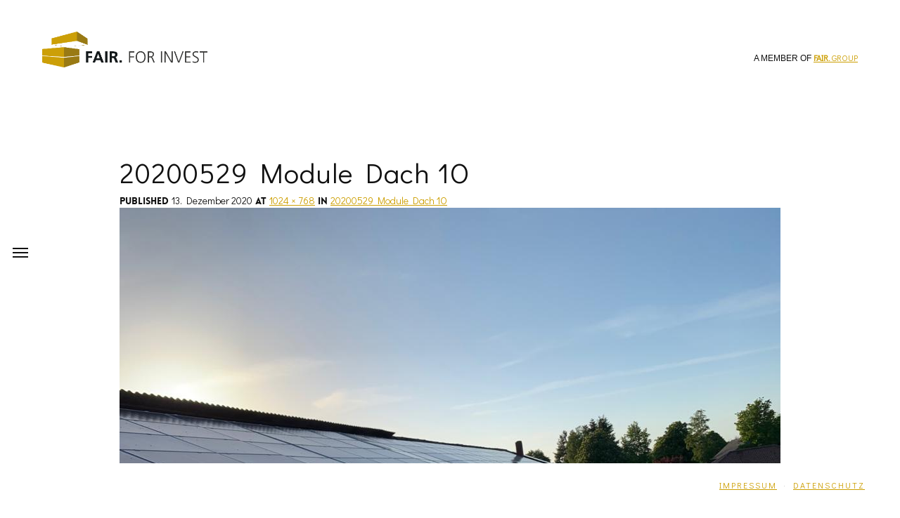

--- FILE ---
content_type: text/html; charset=UTF-8
request_url: https://fairforinvest.com/20200529-module-dach-1o/
body_size: 9055
content:
<!DOCTYPE html>
<html dir="ltr" lang="de">
<!--[if IE 8 ]><html class="ie ie8" lang="en"> <![endif]-->
<!--[if gte IE 9 ]><html class="no-js ie9" lang="en"> <![endif]-->
<head>
	<meta charset="UTF-8">
	<meta name="viewport" content="width=device-width">
	<link rel="profile" href="http://gmpg.org/xfn/11">
	<link rel="pingback" href="https://fairforinvest.com/xmlrpc.php">
<link rel="shortcut icon" href="https://fairforinvest.com/wp-content/uploads/2019/07/FFI_Favicon.jpg" type="image/x-icon" />
<title>20200529 Module Dach 1O | FAIR. FOR INVEST</title>
<script>window.message="Your message has been sent sucessfully!";window.google_api="AIzaSyBks0W0NawnPju70JQS5XXPOTTrguDQjWE";</script>	<style>img:is([sizes="auto" i], [sizes^="auto," i]) { contain-intrinsic-size: 3000px 1500px }</style>
	
		<!-- All in One SEO 4.9.3 - aioseo.com -->
	<meta name="robots" content="max-image-preview:large" />
	<meta name="author" content="Fair-User"/>
	<link rel="canonical" href="https://fairforinvest.com/20200529-module-dach-1o/" />
	<meta name="generator" content="All in One SEO (AIOSEO) 4.9.3" />
		<!-- All in One SEO -->

<link rel='dns-prefetch' href='//ajax.googleapis.com' />
<link rel='dns-prefetch' href='//fonts.googleapis.com' />
<script type="text/javascript">
/* <![CDATA[ */
window._wpemojiSettings = {"baseUrl":"https:\/\/s.w.org\/images\/core\/emoji\/16.0.1\/72x72\/","ext":".png","svgUrl":"https:\/\/s.w.org\/images\/core\/emoji\/16.0.1\/svg\/","svgExt":".svg","source":{"concatemoji":"https:\/\/fairforinvest.com\/wp-includes\/js\/wp-emoji-release.min.js?ver=a068ef7ef74e8a9c1263e548057617d1"}};
/*! This file is auto-generated */
!function(s,n){var o,i,e;function c(e){try{var t={supportTests:e,timestamp:(new Date).valueOf()};sessionStorage.setItem(o,JSON.stringify(t))}catch(e){}}function p(e,t,n){e.clearRect(0,0,e.canvas.width,e.canvas.height),e.fillText(t,0,0);var t=new Uint32Array(e.getImageData(0,0,e.canvas.width,e.canvas.height).data),a=(e.clearRect(0,0,e.canvas.width,e.canvas.height),e.fillText(n,0,0),new Uint32Array(e.getImageData(0,0,e.canvas.width,e.canvas.height).data));return t.every(function(e,t){return e===a[t]})}function u(e,t){e.clearRect(0,0,e.canvas.width,e.canvas.height),e.fillText(t,0,0);for(var n=e.getImageData(16,16,1,1),a=0;a<n.data.length;a++)if(0!==n.data[a])return!1;return!0}function f(e,t,n,a){switch(t){case"flag":return n(e,"\ud83c\udff3\ufe0f\u200d\u26a7\ufe0f","\ud83c\udff3\ufe0f\u200b\u26a7\ufe0f")?!1:!n(e,"\ud83c\udde8\ud83c\uddf6","\ud83c\udde8\u200b\ud83c\uddf6")&&!n(e,"\ud83c\udff4\udb40\udc67\udb40\udc62\udb40\udc65\udb40\udc6e\udb40\udc67\udb40\udc7f","\ud83c\udff4\u200b\udb40\udc67\u200b\udb40\udc62\u200b\udb40\udc65\u200b\udb40\udc6e\u200b\udb40\udc67\u200b\udb40\udc7f");case"emoji":return!a(e,"\ud83e\udedf")}return!1}function g(e,t,n,a){var r="undefined"!=typeof WorkerGlobalScope&&self instanceof WorkerGlobalScope?new OffscreenCanvas(300,150):s.createElement("canvas"),o=r.getContext("2d",{willReadFrequently:!0}),i=(o.textBaseline="top",o.font="600 32px Arial",{});return e.forEach(function(e){i[e]=t(o,e,n,a)}),i}function t(e){var t=s.createElement("script");t.src=e,t.defer=!0,s.head.appendChild(t)}"undefined"!=typeof Promise&&(o="wpEmojiSettingsSupports",i=["flag","emoji"],n.supports={everything:!0,everythingExceptFlag:!0},e=new Promise(function(e){s.addEventListener("DOMContentLoaded",e,{once:!0})}),new Promise(function(t){var n=function(){try{var e=JSON.parse(sessionStorage.getItem(o));if("object"==typeof e&&"number"==typeof e.timestamp&&(new Date).valueOf()<e.timestamp+604800&&"object"==typeof e.supportTests)return e.supportTests}catch(e){}return null}();if(!n){if("undefined"!=typeof Worker&&"undefined"!=typeof OffscreenCanvas&&"undefined"!=typeof URL&&URL.createObjectURL&&"undefined"!=typeof Blob)try{var e="postMessage("+g.toString()+"("+[JSON.stringify(i),f.toString(),p.toString(),u.toString()].join(",")+"));",a=new Blob([e],{type:"text/javascript"}),r=new Worker(URL.createObjectURL(a),{name:"wpTestEmojiSupports"});return void(r.onmessage=function(e){c(n=e.data),r.terminate(),t(n)})}catch(e){}c(n=g(i,f,p,u))}t(n)}).then(function(e){for(var t in e)n.supports[t]=e[t],n.supports.everything=n.supports.everything&&n.supports[t],"flag"!==t&&(n.supports.everythingExceptFlag=n.supports.everythingExceptFlag&&n.supports[t]);n.supports.everythingExceptFlag=n.supports.everythingExceptFlag&&!n.supports.flag,n.DOMReady=!1,n.readyCallback=function(){n.DOMReady=!0}}).then(function(){return e}).then(function(){var e;n.supports.everything||(n.readyCallback(),(e=n.source||{}).concatemoji?t(e.concatemoji):e.wpemoji&&e.twemoji&&(t(e.twemoji),t(e.wpemoji)))}))}((window,document),window._wpemojiSettings);
/* ]]> */
</script>
<style id='wp-emoji-styles-inline-css' type='text/css'>

	img.wp-smiley, img.emoji {
		display: inline !important;
		border: none !important;
		box-shadow: none !important;
		height: 1em !important;
		width: 1em !important;
		margin: 0 0.07em !important;
		vertical-align: -0.1em !important;
		background: none !important;
		padding: 0 !important;
	}
</style>
<link rel='stylesheet' id='aioseo/css/src/vue/standalone/blocks/table-of-contents/global.scss-css' href='https://fairforinvest.com/wp-content/plugins/all-in-one-seo-pack/dist/Lite/assets/css/table-of-contents/global.e90f6d47.css?ver=4.9.3' type='text/css' media='all' />
<link rel='stylesheet' id='rs-plugin-settings-css' href='https://fairforinvest.com/wp-content/plugins/revslider/public/assets/css/rs6.css?ver=6.2.1' type='text/css' media='all' />
<style id='rs-plugin-settings-inline-css' type='text/css'>
#rs-demo-id {}
</style>
<link rel='stylesheet' id='js_composer_front-css' href='https://fairforinvest.com/wp-content/plugins/js_composer/assets/css/js_composer.min.css?ver=5.7' type='text/css' media='all' />
<link rel='stylesheet' id='milano-font-css' href='//fonts.googleapis.com/css?family=Lekton%3Aregular%7CYellowtail%3Aregular%7CPlayfair+Display%3Aregular%2Citalic%2C700&#038;ver=a068ef7ef74e8a9c1263e548057617d1' type='text/css' media='all' />
<link rel='stylesheet' id='normalize-css' href='https://fairforinvest.com/wp-content/themes/milano/css/normalize.css?ver=a068ef7ef74e8a9c1263e548057617d1' type='text/css' media='all' />
<link rel='stylesheet' id='base-css' href='https://fairforinvest.com/wp-content/themes/milano/css/base.css?ver=a068ef7ef74e8a9c1263e548057617d1' type='text/css' media='all' />
<link rel='stylesheet' id='milano-style-css' href='https://fairforinvest.com/wp-content/themes/milano/css/style.css?ver=a068ef7ef74e8a9c1263e548057617d1' type='text/css' media='all' />
<link rel='stylesheet' id='plugins-css' href='https://fairforinvest.com/wp-content/themes/milano/css/plugins.css?ver=a068ef7ef74e8a9c1263e548057617d1' type='text/css' media='all' />
<link rel='stylesheet' id='photoswipe-default-skin-css' href='https://fairforinvest.com/wp-content/themes/milano/css/default-skin/default-skin.css?ver=a068ef7ef74e8a9c1263e548057617d1' type='text/css' media='all' />
<link rel='stylesheet' id='font-awesome.min-css' href='https://fairforinvest.com/wp-content/themes/milano/fonts/font-awesome/css/font-awesome.min.css?ver=a068ef7ef74e8a9c1263e548057617d1' type='text/css' media='all' />
<link rel='stylesheet' id='fontastic-css' href='https://fairforinvest.com/wp-content/themes/milano/css/fontastic.css?ver=a068ef7ef74e8a9c1263e548057617d1' type='text/css' media='all' />
<link rel='stylesheet' id='wow-slider-css' href='https://fairforinvest.com/wp-content/themes/milano/js/wow-slider/scripts/style.css?ver=a068ef7ef74e8a9c1263e548057617d1' type='text/css' media='all' />
<script type="text/javascript" src="https://fairforinvest.com/wp-includes/js/jquery/jquery.min.js?ver=3.7.1" id="jquery-core-js"></script>
<script type="text/javascript" src="https://fairforinvest.com/wp-includes/js/jquery/jquery-migrate.min.js?ver=3.4.1" id="jquery-migrate-js"></script>
<script type="text/javascript" src="https://fairforinvest.com/wp-content/plugins/revslider/public/assets/js/rbtools.min.js?ver=6.0" id="tp-tools-js"></script>
<script type="text/javascript" src="https://fairforinvest.com/wp-content/plugins/revslider/public/assets/js/rs6.min.js?ver=6.2.1" id="revmin-js"></script>
<link rel="https://api.w.org/" href="https://fairforinvest.com/wp-json/" /><link rel="alternate" title="JSON" type="application/json" href="https://fairforinvest.com/wp-json/wp/v2/media/1557" /><link rel="EditURI" type="application/rsd+xml" title="RSD" href="https://fairforinvest.com/xmlrpc.php?rsd" />

<link rel='shortlink' href='https://fairforinvest.com/?p=1557' />
<link rel="alternate" title="oEmbed (JSON)" type="application/json+oembed" href="https://fairforinvest.com/wp-json/oembed/1.0/embed?url=https%3A%2F%2Ffairforinvest.com%2F20200529-module-dach-1o%2F" />
<link rel="alternate" title="oEmbed (XML)" type="text/xml+oembed" href="https://fairforinvest.com/wp-json/oembed/1.0/embed?url=https%3A%2F%2Ffairforinvest.com%2F20200529-module-dach-1o%2F&#038;format=xml" />
<link href="//fonts.googleapis.com/css?family=Didact Gothic" rel="stylesheet" type="text/css" />  <link href="//fonts.googleapis.com/css?family=Didact Gothic" rel="stylesheet" type="text/css" />    <link href="//fonts.googleapis.com/css?family=Didact Gothic" rel="stylesheet" type="text/css" />    <link href="//fonts.googleapis.com/css?family=Didact Gothic" rel="stylesheet" type="text/css" />    <link href="//fonts.googleapis.com/css?family=Didact Gothic" rel="stylesheet" type="text/css" />    <link href="//fonts.googleapis.com/css?family=Didact Gothic" rel="stylesheet" type="text/css" />    <link href="//fonts.googleapis.com/css?family=Didact Gothic" rel="stylesheet" type="text/css" />    <link href="//fonts.googleapis.com/css?family=Didact Gothic" rel="stylesheet" type="text/css" />   <style>.item-list-description,p,a,ul li, ol li,.text-center div.white,.text-input,textarea,.slide-description-small,blockquote,span,strong,table,.page-footer,.footer-panel,.related-post-description,.featured-area-subtitle,.mega-hovertitle {font-family:"Didact Gothic" ,Helvetica, Arial, sans-serif !important;font-weight:normal;;font-size:px;}.flv_navi li a{font-family:"Didact Gothic" ,Helvetica, Arial, sans-serif !important;font-weight:normal;;font-size:px !important;}h1{font-family:"Didact Gothic", Arial, Helvetica, sans-serif !important;font-weight:normal;;font-size:px;}h2{font-family:"Didact Gothic", Arial, Helvetica, sans-serif !important;font-weight:normal;;font-size:px;}h3{font-family:"Didact Gothic", Arial, Helvetica, sans-serif !important;font-weight:normal;;font-size:px;}h4{font-family:"Didact Gothic", Arial, Helvetica, sans-serif !important;font-weight:normal;;font-size:px;}h5{font-family:"Didact Gothic", Arial, Helvetica, sans-serif !important;font-weight:normal;;font-size:px;}h6{font-family:"Didact Gothic", Arial, Helvetica, sans-serif !important;font-weight:normal;;font-size:px;}</style>
<style>@media (max-width: 991px) {.w-slider {height:500px !important}}</style>	
<style>.video-overlay.more-darker{background-color: rgba(0, 0, 0,0.85);}</style><style>.top-border{
    height: 150px !important;
    max-height: 150px !important;
}

.brand-logo{
    padding: 30px 0px;
}

.brand-logo img{
    height: auto;
}

.flv_navi .nav-link h3{
    text-transform: uppercase;
}

.home .w-container .title-wrapper {
    display: none;
}

.nav-link.nav-dd{
    text-transform: inherit;
}

.social-wrapper{
    font-family: 'Nanum Gothic', sans-serif;
    text-transform: uppercase;
    font-weight: normal;
    padding-top: 57px;
    font-size: 12px;
}

.social-wrapper strong{
    font-weight: bold;
}

.flv_navi .nav-link h3{
    font-size: 20px;
    text-transform: none;
}

.underline_swoosh{
    display: none;
}

.title-wrapper {
    margin-bottom: 0px;
}

.wpcf7-textarea{
    width: 100%;
    height: 250px;
}

.wpcf7-text{
    width: 100%;
}

.vc_gitem-link{
    color: #ffffff !important;
    font-size: 30px;
}

html body .section-imp{
    padding: 60px 20px;
}

.page-id-1165 .title-wrapper h2, .page-id-1168 .title-wrapper h2, .page-id-1110 .title-wrapper h2{
    padding-top: 50px;   
}

.section-imp, body{
    background-color: #ffffff !important;
}</style>	

<script type="text/javascript"> window.theme_url = "https://fairforinvest.com/wp-content/themes/milano/";var $j = jQuery.noConflict();	</script><style  type="text/css">.flv_a {text-decoration:none !important;}
.filters.rounded .button.other-dsn {
    background: #cc9e01;
    border-radius: 3px;
    padding: 10px 20px 8px 20px;
    margin: 0 5px;
    color: #222;
    font-size: 15px;
    margin-bottom:5px
}
.filters.rounded .button.other-dsn.is-checked {
    background: #222;
    color: #cc9e01;
}
.title-top-border {
    color: #b3b3b3;
}
.section-imp,body {
    background-color: #fafafa;
}
.top-border,.left-border,.right-border,.bottom-border {
	 background-color: #ffffff;
}
.footer {
    background-color: #f3f3f3;
}
a.social-icon:hover {
    color:#3b5998;
}
a,.entry-meta span.edit-link a{  color: #cc9e01;}
.shop-title:hover {
  color: #cc9e01;
}
.section-imp.parallax {
  background-color: #cc9e01;
}
.show-filter {
  background-color: #cc9e01;
}
.tab-link:hover {
  color: #cc9e01;
}
.tab-link.w--current {
  border-bottom: 1px solid #cc9e01; 
   color: #cc9e01;
}
.service-icon {
  color: #cc9e01;
}
.blog-title:hover {
  color: #cc9e01 !important;
}
.data-blog {
  border: 1px solid #cc9e01;  
  color: #cc9e01;
}
.paginaton-but:hover {
  background-color: #cc9e01;
}
.cont-sub-txt {
  color: #cc9e01;
  }
 .text-field:focus {
  border-color: #cc9e01;
}
.arrow-slider:hover {
  background-color: #cc9e01;
}
.link-nav-2.w--current ,nav>ul>li.current-menu-item>a,nav>ul>li.current_page_ancestor>a {
  border-bottom: 1px solid #cc9e01;
   color:#cc9e01;
}
nav.flv-menu-top-center > ul > li.current-menu-item > a,nav.flv-menu-top-center > ul > li.current_page_ancestor > a,
nav.flv-menu-top-right > ul > li.current-menu-item > a,nav.flv-menu-top-right > ul > li.current_page_ancestor > a,
nav.flv-menu-top-right-hidden > ul > li.current-menu-item > a,nav.flv-menu-top-right-hidden > ul > li.current_page_ancestor > a
{color: #cc9e01;}

.link-nav-2.active-2 {
  border-bottom: 1px solid #cc9e01;
  color: #cc9e01;
}
.author-name.color {
  color: #cc9e01;
}
.element-border {
  color: #cc9e01;
}
.slide-big-2 {
  background-color: #cc9e01;
}
.title-product:hover {
  color: #cc9e01;
}
.no-price ,.price del span{
  color: #cc9e01;
}
.number-but.pls:hover {
  background-color: #cc9e01;
}
.last-title:hover {
  color: #cc9e01;
}
.tagcloud a:hover {
  background-color: #cc9e01;
}
.nav-links a:hover {
  background-color: #cc9e01;
}






.woocommerce .single_add_to_cart_button,.button-shop {    background-color: #cc9e01;}
 .categories_meta p a:hover {    color: #cc9e01;}
  .category:hover {    color: #cc9e01;} 
.product .summary a,.product .summary a:visited {    color: #cc9e01;}	
.w-container .item a.shop-title:hover {    color: #cc9e01;}	
.woocommerce .widget_price_filter .ui-slider .ui-slider-handle {    background-color: #cc9e01;	}
.woocommerce .widget_price_filter .ui-slider .ui-slider-range {    background-color: #cc9e01;	}
.woocommerce .widget_price_filter .price_slider_amount span.from {    color: #cc9e01;}
.woocommerce .widget_price_filter .price_slider_amount span.to {    color: #cc9e01;}
.woocommerce .widget_layered_nav ul li a:hover,.woocommerce ul.cart_list li a:hover {    color: #cc9e01;}
.woocommerce ul.product_list_widget li a:hover span.product-title,.woocommerce ul.product_list_widget li a:hover {    color: #cc9e01;}
.woocommerce .star-rating::before,.woocommerce-page .star-rating::before,.star-rating {    color: #cc9e01;}
input[type="text"]:focus,input[type="password"]:focus,input[type="email"]:focus,textarea:focus,input[type="tel"]:focus {    border-color: #cc9e01;}
.woocommerce-cart input.button-shop { background-color: #cc9e01;}
	
	
</style><style type="text/css">.recentcomments a{display:inline !important;padding:0 !important;margin:0 !important;}</style><meta name="generator" content="Powered by WPBakery Page Builder - drag and drop page builder for WordPress."/>
<!--[if lte IE 9]><link rel="stylesheet" type="text/css" href="https://fairforinvest.com/wp-content/plugins/js_composer/assets/css/vc_lte_ie9.min.css" media="screen"><![endif]--><meta name="generator" content="Powered by Slider Revolution 6.2.1 - responsive, Mobile-Friendly Slider Plugin for WordPress with comfortable drag and drop interface." />
<link rel="icon" href="https://fairforinvest.com/wp-content/uploads/2019/08/cropped-FG_300dpi-32x32.png" sizes="32x32" />
<link rel="icon" href="https://fairforinvest.com/wp-content/uploads/2019/08/cropped-FG_300dpi-192x192.png" sizes="192x192" />
<link rel="apple-touch-icon" href="https://fairforinvest.com/wp-content/uploads/2019/08/cropped-FG_300dpi-180x180.png" />
<meta name="msapplication-TileImage" content="https://fairforinvest.com/wp-content/uploads/2019/08/cropped-FG_300dpi-270x270.png" />
<script type="text/javascript">function setREVStartSize(e){			
			try {								
				var pw = document.getElementById(e.c).parentNode.offsetWidth,
					newh;
				pw = pw===0 || isNaN(pw) ? window.innerWidth : pw;
				e.tabw = e.tabw===undefined ? 0 : parseInt(e.tabw);
				e.thumbw = e.thumbw===undefined ? 0 : parseInt(e.thumbw);
				e.tabh = e.tabh===undefined ? 0 : parseInt(e.tabh);
				e.thumbh = e.thumbh===undefined ? 0 : parseInt(e.thumbh);
				e.tabhide = e.tabhide===undefined ? 0 : parseInt(e.tabhide);
				e.thumbhide = e.thumbhide===undefined ? 0 : parseInt(e.thumbhide);
				e.mh = e.mh===undefined || e.mh=="" || e.mh==="auto" ? 0 : parseInt(e.mh,0);		
				if(e.layout==="fullscreen" || e.l==="fullscreen") 						
					newh = Math.max(e.mh,window.innerHeight);				
				else{					
					e.gw = Array.isArray(e.gw) ? e.gw : [e.gw];
					for (var i in e.rl) if (e.gw[i]===undefined || e.gw[i]===0) e.gw[i] = e.gw[i-1];					
					e.gh = e.el===undefined || e.el==="" || (Array.isArray(e.el) && e.el.length==0)? e.gh : e.el;
					e.gh = Array.isArray(e.gh) ? e.gh : [e.gh];
					for (var i in e.rl) if (e.gh[i]===undefined || e.gh[i]===0) e.gh[i] = e.gh[i-1];
										
					var nl = new Array(e.rl.length),
						ix = 0,						
						sl;					
					e.tabw = e.tabhide>=pw ? 0 : e.tabw;
					e.thumbw = e.thumbhide>=pw ? 0 : e.thumbw;
					e.tabh = e.tabhide>=pw ? 0 : e.tabh;
					e.thumbh = e.thumbhide>=pw ? 0 : e.thumbh;					
					for (var i in e.rl) nl[i] = e.rl[i]<window.innerWidth ? 0 : e.rl[i];
					sl = nl[0];									
					for (var i in nl) if (sl>nl[i] && nl[i]>0) { sl = nl[i]; ix=i;}															
					var m = pw>(e.gw[ix]+e.tabw+e.thumbw) ? 1 : (pw-(e.tabw+e.thumbw)) / (e.gw[ix]);					

					newh =  (e.type==="carousel" && e.justify==="true" ? e.gh[ix] : (e.gh[ix] * m)) + (e.tabh + e.thumbh);
				}			
				
				if(window.rs_init_css===undefined) window.rs_init_css = document.head.appendChild(document.createElement("style"));					
				document.getElementById(e.c).height = newh;
				window.rs_init_css.innerHTML += "#"+e.c+"_wrapper { height: "+newh+"px }";				
			} catch(e){
				console.log("Failure at Presize of Slider:" + e)
			}					   
		  };</script>
<noscript><style type="text/css"> .wpb_animate_when_almost_visible { opacity: 1; }</style></noscript></head>

<body class="attachment wp-singular attachment-template-default single single-attachment postid-1557 attachmentid-1557 attachment-jpeg wp-theme-milano  animsition royal_preloader wpb-js-composer js-comp-ver-5.7 vc_responsive"   data-animsition-in-class="fade-in"  data-animsition-in-duration="800"  data-animsition-out-class="fade-out"  data-animsition-out-duration="800"  > 

  <!-- ROYAL PRELOADER -->
  <div id="royal_preloader"></div>

  <!-- TOP BORDER -->
  <div class="top-border">
    <div class="w-row">
      <div class="w-col w-col-6 w-clearfix">
 <a href="https://fairforinvest.com" class="w-inline-block brand-logo animsition-link"><img alt="FAIR. FOR INVEST" src="https://fairforinvest.com/wp-content/uploads/2019/07/FFI_300dpi.png" width="235"   height="48"   /></a>
      </div>
      <div class="w-col w-col-6">
        <div class="social-wrapper">      
			A Member of <a href="https://fair-group.com"><strong>FAIR.</strong> GROUP</a>
        </div>
      </div>


  </div>
  </div>

	  <div data-ix="hide-overlay-menu-on-load" class="overlay-menu">
    <div class="w-container port-contatiner">
      <nav class="flv_navi flv-menu-left">
<ul id="menu-menu-1" class="w-list-unstyled ul-nav"><li data-ix="close-dropdown-on-hover" class=" menu-item menu-item-type-post_type menu-item-object-page menu-item-has-children"><a data-ix="show-dropdown-on-hover"  href="https://fairforinvest.com/ueberblick/" class="w-inline-block nav-link animsition-link">
                  <h3 class="biger">ÜBERBLICK </h3>
                </a>
<ul class="level-2 w-list-unstyled ul-dropdown">
	<li class=" menu-item menu-item-type-post_type menu-item-object-page"><a  href="https://fairforinvest.com/ueberblick/photovoltaik-als-finanzanlage/" class="w-inline-block nav-link nav-dd animsition-link">
                  <div>Photovoltaik als Finanzanlage</div>
                </a></li>
	<li class=" menu-item menu-item-type-post_type menu-item-object-page"><a  href="https://fairforinvest.com/ueberblick/investition-in-nachhaltigkeit/" class="w-inline-block nav-link nav-dd animsition-link">
                  <div>Investition in Nachhaltigkeit</div>
                </a></li>
</ul>
</li>
<li data-ix="close-dropdown-on-hover" class=" menu-item menu-item-type-post_type menu-item-object-page menu-item-has-children"><a data-ix="show-dropdown-on-hover"  href="https://fairforinvest.com/vorteile/" class="w-inline-block nav-link animsition-link">
                  <h3 class="biger">VORTEILE </h3>
                </a>
<ul class="level-2 w-list-unstyled ul-dropdown">
	<li class=" menu-item menu-item-type-post_type menu-item-object-page"><a  href="https://fairforinvest.com/vorteile/steuern-sparen/" class="w-inline-block nav-link nav-dd animsition-link">
                  <div>Steuern sparen</div>
                </a></li>
	<li class=" menu-item menu-item-type-post_type menu-item-object-page"><a  href="https://fairforinvest.com/vorteile/geld-anlegen/" class="w-inline-block nav-link nav-dd animsition-link">
                  <div>Geld anlegen</div>
                </a></li>
	<li class=" menu-item menu-item-type-post_type menu-item-object-page"><a  href="https://fairforinvest.com/vorteile/einkuenfte-generieren/" class="w-inline-block nav-link nav-dd animsition-link">
                  <div>Einkünfte generieren</div>
                </a></li>
</ul>
</li>
<li  class=" menu-item menu-item-type-post_type menu-item-object-page"><a data-ix="show-dropdown-on-hover"  href="https://fairforinvest.com/vorgehen/" class="w-inline-block nav-link animsition-link">
                  <h3 class="biger">VORGEHEN </h3>
                </a></li>
<li  class=" menu-item menu-item-type-post_type menu-item-object-page"><a data-ix="show-dropdown-on-hover"  href="https://fairforinvest.com/referenzen/" class="w-inline-block nav-link animsition-link">
                  <h3 class="biger">REFERENZEN </h3>
                </a></li>
<li data-ix="close-dropdown-on-hover" class=" menu-item menu-item-type-post_type menu-item-object-page menu-item-has-children"><a data-ix="show-dropdown-on-hover"  href="https://fairforinvest.com/ueber-uns/" class="w-inline-block nav-link animsition-link">
                  <h3 class="biger">ÜBER UNS </h3>
                </a>
<ul class="level-2 w-list-unstyled ul-dropdown">
	<li class=" menu-item menu-item-type-post_type menu-item-object-page"><a  href="https://fairforinvest.com/ueber-uns/fair-for-invest/" class="w-inline-block nav-link nav-dd animsition-link">
                  <div>FAIR. FOR INVEST</div>
                </a></li>
	<li class=" menu-item menu-item-type-post_type menu-item-object-page"><a  href="https://fairforinvest.com/ueber-uns/fair-group/" class="w-inline-block nav-link nav-dd animsition-link">
                  <div>FAIR. GROUP</div>
                </a></li>
</ul>
</li>
<li  class=" menu-item menu-item-type-post_type menu-item-object-page"><a data-ix="show-dropdown-on-hover"  href="https://fairforinvest.com/kontakt/" class="w-inline-block nav-link animsition-link">
                  <h3 class="biger">KONTAKT </h3>
                </a></li>
</ul> 
      </nav>
    </div>
  </div>
  
  
    
    
    
  <!-- LEFT BORDER -->
  <div class="left-border">
  <div data-ix="show-overlay-menu-on-click" class="w-embed move-center-hamb">
      <button class="c-hamburger c-hamburger--htla">
        <span>toggle menu</span>
      </button>
    </div>	
  </div>
  
  <!-- RIGHT BORDER -->
  <div class="right-border"></div>
  
  <!-- BOTTOM BORDER -->
  <div class="bottom-border">
  	 <div class="w-hidden-medium w-hidden-small w-hidden-tiny title-top-border "><div><a href="/impressum/">Impressum</a>&nbsp;&middot;&nbsp;<a href="/datenschutz/">Datenschutz</a></div></div>  </div>
  

  <div class="w-hidden-main">
    <div class="responsive-menu">
      <div class="w-container">
<a href="https://fairforinvest.com" class="w-inline-block brand-logo animsition-link"><img alt="FAIR. FOR INVEST" src="https://fairforinvest.com/wp-content/uploads/2019/07/FFI_300dpi.png" width="235"   height="48"   /></a>
        <div data-ix="open-responsive-menu" class="hamburger">
          <div class="w-embed">
            <button class="c-hamburger c-hamburger--htx">
              <span>toggle menu</span>
            </button>
          </div>
        </div>
      </div>
    </div>
    <div class="responsive-nav  flv-menu-resp flv_navi">
      <div class="w-container">
<ul id="menu-menu-2" class="w-list-unstyled dd-big-res"><li data-ix="show-dropdown" class=" menu-item menu-item-type-post_type menu-item-object-page menu-item-has-children"><div data-ix="open-dd-res" class="w-clearfix nav-res-link"><a  href="https://fairforinvest.com/ueberblick/" class="res-txt">ÜBERBLICK<a href="#" class="w-inline-block arrow-ico-res">
                <i class="fa fa-angle-down"></i>
              </a>
            </div>
<ul class="level-2 w-list-unstyled ul-dropdown dd-res">
	<li  class=" menu-item menu-item-type-post_type menu-item-object-page"><div class="w-clearfix nav-res-link"><a data-ix="show-line-menu-type-2"  href="https://fairforinvest.com/ueberblick/photovoltaik-als-finanzanlage/" class="res-txt animsition-link">Photovoltaik als Finanzanlage</a></div></li>
	<li  class=" menu-item menu-item-type-post_type menu-item-object-page"><div class="w-clearfix nav-res-link"><a data-ix="show-line-menu-type-2"  href="https://fairforinvest.com/ueberblick/investition-in-nachhaltigkeit/" class="res-txt animsition-link">Investition in Nachhaltigkeit</a></div></li>
</ul>
</li>
<li data-ix="show-dropdown" class=" menu-item menu-item-type-post_type menu-item-object-page menu-item-has-children"><div data-ix="open-dd-res" class="w-clearfix nav-res-link"><a  href="https://fairforinvest.com/vorteile/" class="res-txt">VORTEILE<a href="#" class="w-inline-block arrow-ico-res">
                <i class="fa fa-angle-down"></i>
              </a>
            </div>
<ul class="level-2 w-list-unstyled ul-dropdown dd-res">
	<li  class=" menu-item menu-item-type-post_type menu-item-object-page"><div class="w-clearfix nav-res-link"><a data-ix="show-line-menu-type-2"  href="https://fairforinvest.com/vorteile/steuern-sparen/" class="res-txt animsition-link">Steuern sparen</a></div></li>
	<li  class=" menu-item menu-item-type-post_type menu-item-object-page"><div class="w-clearfix nav-res-link"><a data-ix="show-line-menu-type-2"  href="https://fairforinvest.com/vorteile/geld-anlegen/" class="res-txt animsition-link">Geld anlegen</a></div></li>
	<li  class=" menu-item menu-item-type-post_type menu-item-object-page"><div class="w-clearfix nav-res-link"><a data-ix="show-line-menu-type-2"  href="https://fairforinvest.com/vorteile/einkuenfte-generieren/" class="res-txt animsition-link">Einkünfte generieren</a></div></li>
</ul>
</li>
<li  class=" menu-item menu-item-type-post_type menu-item-object-page"><div class="w-clearfix nav-res-link"><a data-ix="show-line-menu-type-2"  href="https://fairforinvest.com/vorgehen/" class="res-txt animsition-link">VORGEHEN</a></div></li>
<li  class=" menu-item menu-item-type-post_type menu-item-object-page"><div class="w-clearfix nav-res-link"><a data-ix="show-line-menu-type-2"  href="https://fairforinvest.com/referenzen/" class="res-txt animsition-link">REFERENZEN</a></div></li>
<li data-ix="show-dropdown" class=" menu-item menu-item-type-post_type menu-item-object-page menu-item-has-children"><div data-ix="open-dd-res" class="w-clearfix nav-res-link"><a  href="https://fairforinvest.com/ueber-uns/" class="res-txt">ÜBER UNS<a href="#" class="w-inline-block arrow-ico-res">
                <i class="fa fa-angle-down"></i>
              </a>
            </div>
<ul class="level-2 w-list-unstyled ul-dropdown dd-res">
	<li  class=" menu-item menu-item-type-post_type menu-item-object-page"><div class="w-clearfix nav-res-link"><a data-ix="show-line-menu-type-2"  href="https://fairforinvest.com/ueber-uns/fair-for-invest/" class="res-txt animsition-link">FAIR. FOR INVEST</a></div></li>
	<li  class=" menu-item menu-item-type-post_type menu-item-object-page"><div class="w-clearfix nav-res-link"><a data-ix="show-line-menu-type-2"  href="https://fairforinvest.com/ueber-uns/fair-group/" class="res-txt animsition-link">FAIR. GROUP</a></div></li>
</ul>
</li>
<li  class=" menu-item menu-item-type-post_type menu-item-object-page"><div class="w-clearfix nav-res-link"><a data-ix="show-line-menu-type-2"  href="https://fairforinvest.com/kontakt/" class="res-txt animsition-link">KONTAKT</a></div></li>
</ul> 
      </div>
    </div>
  </div>



  
  
  <section id="coming" class="w-section section-imp">
    <div class="w-container">
    

		
      <div class="bottom-space">
        <h3 class="blog-title in-post">20200529 Module Dach 1O</h3>
      

 
 
			<article id="post-1557" class="post-1557 attachment type-attachment status-inherit hentry">
				<header class="entry-header">
					<div class="entry-meta">
						Published <span class="entry-date"><time class="entry-date" datetime="2020-12-13T18:06:58+01:00">13. Dezember 2020</time></span> at <a href="https://fairforinvest.com/wp-content/uploads/2020/12/20200529-Module-Dach-1O.jpg" title="Link to full-size image">1024 &times; 768</a> in <a href="https://fairforinvest.com/20200529-module-dach-1o/" title="Return to 20200529 Module Dach 1O" rel="gallery">20200529 Module Dach 1O</a>					</div><!-- .entry-meta -->

				</header><!-- .entry-header -->

				<div class="entry-content">
					<div class="entry-attachment">
						<div class="attachment">
							<a href="https://fairforinvest.com/slide-1/" title="20200529 Module Dach 1O" rel="attachment"><img width="1024" height="768" src="https://fairforinvest.com/wp-content/uploads/2020/12/20200529-Module-Dach-1O.jpg" class="attachment-1200x1200 size-1200x1200" alt="" decoding="async" fetchpriority="high" srcset="https://fairforinvest.com/wp-content/uploads/2020/12/20200529-Module-Dach-1O.jpg 1024w, https://fairforinvest.com/wp-content/uploads/2020/12/20200529-Module-Dach-1O-300x225.jpg 300w, https://fairforinvest.com/wp-content/uploads/2020/12/20200529-Module-Dach-1O-768x576.jpg 768w" sizes="(max-width: 1024px) 100vw, 1024px" /></a>						</div><!-- .attachment -->

											</div><!-- .entry-attachment -->

										
					<div class="blog-pagination top-space">
       				 <div class="w-row">
					<nav role="navigation" id="image-navigation" class="image-navigation">
						<div class="nav-previous w-col w-col-6"><div class="align-left"><a href='https://fairforinvest.com/20200529-module-dach-1/'><span class="meta-nav">&larr;</span> Previous</a></div></div>
						<div class="nav-next w-col w-col-6"><div class="align-right center"><a href='https://fairforinvest.com/20200529-module-dach-1o_2/'>Next <span class="meta-nav">&rarr;</span></a></div></div>
					</nav><!-- #image-navigation -->
					</div></div>
					
				</div><!-- .entry-content -->

							</article><!-- #post-## -->
			
       <div class="seperator"></div>
      </div>

			
		
		</div>
     </section>

   
   
  
   <a href="#0" class="cd-top">Top</a>     
  

   
      
<script type="speculationrules">
{"prefetch":[{"source":"document","where":{"and":[{"href_matches":"\/*"},{"not":{"href_matches":["\/wp-*.php","\/wp-admin\/*","\/wp-content\/uploads\/*","\/wp-content\/*","\/wp-content\/plugins\/*","\/wp-content\/themes\/milano\/*","\/*\\?(.+)"]}},{"not":{"selector_matches":"a[rel~=\"nofollow\"]"}},{"not":{"selector_matches":".no-prefetch, .no-prefetch a"}}]},"eagerness":"conservative"}]}
</script>
<script type="text/javascript" src="https://ajax.googleapis.com/ajax/libs/webfont/1.4.7/webfont.js?ver=a068ef7ef74e8a9c1263e548057617d1" id="webfont-js"></script>
<script type="text/javascript" src="https://fairforinvest.com/wp-content/themes/milano/js/modernizr.js?ver=a068ef7ef74e8a9c1263e548057617d1" id="modernizr-js"></script>
<script type="text/javascript" src="https://fairforinvest.com/wp-content/themes/milano/js/plugin.js?ver=a068ef7ef74e8a9c1263e548057617d1" id="all-plugins-js"></script>
<script type="text/javascript" src="https://fairforinvest.com/wp-content/themes/milano/js/wow-slider/scripts/wowslider.js?ver=a068ef7ef74e8a9c1263e548057617d1" id="wow-slider-js"></script>
<script type="text/javascript" src="https://fairforinvest.com/wp-content/themes/milano/js/scripts.js?ver=a068ef7ef74e8a9c1263e548057617d1" id="milano-scripts-js"></script>
<script type="text/javascript" src="https://fairforinvest.com/wp-content/themes/milano/js/plugins.js?ver=a068ef7ef74e8a9c1263e548057617d1" id="milano-plugins-js"></script>

</body>
</html>

--- FILE ---
content_type: text/css
request_url: https://fairforinvest.com/wp-content/themes/milano/css/style.css?ver=a068ef7ef74e8a9c1263e548057617d1
body_size: 70222
content:
/*-----------------------------------------------------------------------------------

	Milano WordPress Theme by BeantownThemes

-----------------------------------------------------------------------------------*/
/*-----------------------------------------------------------------------------------

[Table of contents]

1. Body
   1-1. Headings
   1-2. Buttons
   1-3. Header
   1-4. Section
   1-5. Icon Boxes
   1-6. Divider
   1-7. Carousel
   1-8. Portfolio
   1-9. Arrow Section
   1-10. Toggle
   1-11. Pricing Table
   1-12. Blockqoute
   1-13. Team
   1-14. Sliders
2. Interaction Website
3. Responsive
4. @Font-Face (Lovelo)
5. Selectric
6. Extra WP theme styles

-----------------------------------------------------------------------------------*/

/* wordpress classes*/
.wp-caption{}
.screen-reader-text{}
.wp-caption-text {}
.alignleft{float:left; margin-right:10px;text-align:left;}
.alignright{float:right; margin-left:10px;text-align:right;}
.aligncenter {margin:auto;text-align:center;}
.sticky {}
.text_align_right{text-align:right;}
.bypostauthor {}
.gallery-caption {}
.align_center{ text-align:center }
.grid_small .item.blog-item{width:33%;}
#woo_sortable .item.one_third{width:33%;}
#woo_sortable .item.one_half{width:50%;}
#woo_sortable .item.one_quarter{width:25%;}
.flv-menu-left ul li a.w--current,.flv-menu-left ul li a.nav-link,
.flv-menu-top-right-fullwidth ul li a.w--current,.flv-menu-top-right-fullwidth ul li a.nav-link{border-bottom:none;}
.padding_filter .w-clearfix.filter-cont{margin-left:100px;}.padding_filter{margin-top:-80px;}
.padding_filter{background:transparent !important;}
.woocommerce #respond input#submit.added:after, .woocommerce a.button.added:after, 
.woocommerce button.button.added:after, .woocommerce input.button.added:after {    font-family: WooCommerce;    content: "\e017";    margin-left: .53em;    vertical-align: bottom;}
.woocommerce-cart .woocommerce.add_to_cart_inline a.button.ajax_add_to_cart.added{display:inline;}
.single-flv_portfolio .w-section ul li,.single-flv_portfolio .project-content ul li{    margin-bottom: 10px;    font-family: Lekton, sans-serif;    font-weight: 400;    color: #818181;    font-size: 15px;    line-height: 26px;}
.flvcontactform label.post-title {	font-family: Lovelo, sans-serif !important;    color: #acacac !important;    font-size: 13px;    letter-spacing: 2px;}
.tweets_txt a{	text-decoration: none;   }
.flv_sec_90 .flv_container{width:90%;}
.no_padding {
    padding: 0px !important;
}
.entry-meta span.edit-link {display:block;padding:10px 0 0 10px}
@media screen and (max-width:800px) {html,body { overflow-x:hidden !important }}
@media screen and (max-width:800px) {#fullpage .fp-section .w-container { padding:0 20px }}
@media (max-width: 600px) { .w-slider .inner-title {font-size:36px;line-height:50px}}
div.show-filter { margin-bottom:3px }
.blog-zig-zag img.attachment-blog_default { width:100%; height:auto }
.blog-img img.attachment-blog_slider { width:100%; height:auto }
@media (max-width: 991px){.w-slider {    height: 500px !important;}}
@media (max-width: 767px){.w-slider  .w-slide{       background-size: cover !important;}}
.blockqoute, .blockqoute p {
color: #212121;
font-family: "Playfair Display",sans-serif;
font-size: 20px;
font-weight: 400;
line-height: 35px;
}
.blog-title.in-post:hover {color:#111 !important}
.mini-cart .product-photo img{max-height:65px;max-width:65px;}
.mini-cart  span.amount{display:inline;}
.mini-cart .w-embed:hover{cursor:pointer;}
.flv_mini_container .mini-cart{margin-top:5px;}
.flv_mini_container {display:inline-block;}
.top-right.flv_mini_container{position:absolute;right:10px}
.top-right.flv_mini_container .mini-cart{margin-top:0px;}
ul.flv_tweets .fa-twitter{font-size:40px;}
.woocommerce-checkout .flv_navi h3 { margin-top: 10px; }



/* 1. Body */
body {
    height: 100%;
    padding: 150px;
    background-color: #f7f7f7;
    font-family: Lovelo,sans-serif;
    color: #111;
    font-size: 14px;
    line-height: 20px;
    font-weight: 600;
}

/* 1-1. Headings */
h1 {
    margin-top: 0;
    margin-bottom: 10px;
    font-size: 38px;
    line-height: 44px;
}

h2 {
    margin-top: 0;
    margin-bottom: 10px;
    font-size: 30px;
    line-height: 36px;
    letter-spacing: 1.5px;
}

h3 {
    margin-top: 10px;
    margin-bottom: 5px;
    font-size: 28px;
    line-height: 30px;
}

h4 {
    margin-bottom: 10px;
    font-size: 18px;
    line-height: 24px;
}

h5 {
    margin-top: 0;
    margin-bottom: 5px;
    font-size: 15px;
    line-height: 20px;
}


p {
    margin-bottom: 10px;
    font-family: Lekton,sans-serif;
    font-weight: 400;
    color: #818181;
    font-size: 15px;
    line-height: 26px;
}

a {
    text-decoration: underline;
}

.top-border {
    position: fixed;
    left: 0;
    top: 0;
    right: 0;
    z-index: 101;
    width: 100%;
    height: 60px;
    max-height: 60px;
    padding: 15px 50px;
}

.brand-logo {
    float: left;
}

.brand-logo.more-margin {
    margin-top: 13px;
}

.brand-logo.no-flt {
    float: none;
}

.left-border {
    position: fixed;
    left: 0;
    top: 0;
    bottom: 0;
    z-index: 99;
    width: 60px;
    height: 100%;
    max-width: 60px;
}

.right-border {
    position: fixed;
    top: 0;
    right: 0;
    bottom: 0;
    z-index: 99;
    width: 60px;
    height: 100%;
    max-width: 60px;
}

.bottom-border {
    position: fixed;
    left: 0;
    right: 0;
    bottom: 0;
    z-index: 99;
    width: 100%;
    height: 60px;
    max-height: 60px;
    padding: 15px 50px;
}

.title-top-border {
    margin-top: 6px;
    font-family: Lekton,sans-serif;
    font-weight: 400;
    color: #b3b3b3;
    font-size: 12px;
    text-align: right;
    letter-spacing: 2px;
    text-transform: uppercase;
}

.move-center-hamb {
    position: absolute;
    top: 50%;
    -webkit-transform: translate(0px,-50%);
    -ms-transform: translate(0px,-50%);
    transform: translate(0px,-50%);
}

.overlay-menu {
    position: fixed;
    left: 0;
    top: 0;
    bottom: 0;
    z-index: 98;
    display: none;
    width: 50%;
    height: 100%;
    background-color: rgba(0,0,0,0.92);
}

.nav-container {
    position: relative;
    top: 50%;
    -webkit-transform: translate(0px,-50%);
    -ms-transform: translate(0px,-50%);
    transform: translate(0px,-50%);
}

.navigation-wrapper {
    position: relative;
    top: 50%;
    padding-right: 100px;
    padding-left: 100px;
}

.nav-link {
    position: relative;
    width: 100%;
    padding-top: 5px;
    padding-bottom: 5px;
    -webkit-transition: opacity 400ms ease;
    transition: opacity 400ms ease;
    color: rgba(255,255,255,0.8) !important;
    letter-spacing: 5px;
    text-decoration: none;
}

.nav-link:hover {
    color: #fff !important;
}

.nav-link.w--current,nav > ul > li.current-menu-item > a.nav-link {
    color: #fff !important;
    text-transform: uppercase;
}

.nav-link.nav-dd {
    margin-top: 0;
    font-family: Lekton,sans-serif;
    font-weight: 400;
    letter-spacing: 1px;
    text-transform: capitalize;
}

.nav-link.active {
    color: #fff;
}

.ul-dropdown {
    position: relative;
    overflow-x: hidden;
    overflow-y: hidden;
    height: 0;
    margin-bottom: 0;
    padding-left: 0;
}

.ul-nav {
    padding-left: 0;
    text-align: center;
}

.section-imp {
    padding: 140px 20px;
    position: relative;
}

.section-imp.no-padding {
    position: relative;
    padding: 0;
}

.cooming {
    padding: 150px 10px;
    background-color: #fff;
    background-image: url(../images/photos.jpg);
    background-position: 50% 50%;
    background-size: cover;
    background-repeat: no-repeat;
    height: 100%;
}

.section-imp.parallax {
    position: relative;
    height: 450px;
    max-height: 450px;
    padding-top: 120px;
    padding-bottom: 100px;
}

.section-imp.parallax.img {
    background-color: transparent;
    background-image: url(../images/studio.jpg);
    background-position: 50% 50%;
    background-size: cover;
    background-attachment: fixed;
}

.section-imp.dark-gray {
    background-color: #ececec;
}

.section-imp.dark-gray.more-padding {
    padding-bottom: 180px;
}

.section-imp.more-padding {
    padding-bottom: 210px;
}

.section-imp.no-p {
    padding: 0;
}

.section-imp.sec-full {
    padding-right: 0;
    padding-bottom: 0;
    padding-left: 0;
}

.section-imp.section-arch {
    background-image: url(../images/line.png);
    background-position: 100% 100%;
    background-size: contain;
    background-repeat: no-repeat;
    background-attachment: fixed;
}

.social-wrapper {
    text-align: right;
}

.social-icon {
    width: 36px;
    height: 36px;
    -webkit-transition: background-color 400ms ease;
    transition: background-color 400ms ease;
    color: #111;
    font-size: 16px;
    line-height: 36px;
    text-align: center;
}

.social-icon.social-white {
    color: #fff;
}

.social-icon.social-bigger {
    width: 50px;
    height: 50px;
    font-size: 20px;
    text-align: left;
}

.big-slider {
    height: 700px;
}

.left-arrow {
    width: 50%;
}

.right-arrow {
    position: absolute;
    width: 50%;
}

.item {
    width: 33.333%;
    margin-bottom: 70px;
    padding-right: 35px;
    padding-left: 35px;
    float: left;
}

.item.item-less {
    margin-bottom: 8px;
    padding-right: 4px;
    padding-left: 4px;
}

.item.item-not-spaced {
    margin-bottom: 0;
    padding-right: 0;
    padding-left: 0;
}

.item.blog-item {
    width: 20%;
    margin-bottom: 30px;
    padding-right: 15px;
    padding-left: 15px;
}

.item.item-4-columns {
    width: 25%;
}

.item.item-5-columns {
    width: 20%;
}

.margin-0 {
    margin-top: 0;
}

.portfolio-overlay {
    position: relative;
    overflow-x: hidden;
    overflow-y: hidden;
    height: 100%;
    text-align: center;
}

.grid {
    position: relative;
    margin-right: -35px;
    margin-left: -35px;
}

.grid.grid-less {
    position: relative;
    margin-right: -4px;
    margin-left: -4px;
}

.grid.grid-not-margin {
    margin-right: 0;
    margin-bottom: 70px;
    margin-left: 0;
}

.grid.grid-not-margin.no-bottom {
    margin-bottom: 0;
}

.grid.grid-blog {
    margin-right: 0;
    margin-left: 0;
}

._404-link {
    color: #616161;
    text-decoration: none;
}

.without-pading {
    padding: 0;
}

.filters {
    margin-left: 3px;
    float: left;
}

.show-filter {
    position: relative;
    display: inline-block;
    overflow-x: hidden;
    overflow-y: hidden;
    padding: 13px 21px 10px;
    float: left;
    font-size: 16px;
    text-align: center;
    cursor: pointer;
}

.show-filter.reply {
    position: absolute;
    top: 0;
    right: 0;
    padding: 10px 18px 7px;
    background-color: #eee;
    -webkit-transition: background-color 200ms ease;
    transition: background-color 200ms ease;
    color: #666;
}

.show-filter.reply:hover {
    background-color: #ddd;
}

.show-filter.show-contact {
    position: absolute;
    top: 10px;
    right: 10px;
    z-index: 20;
}

.show-filter.purchase {
    float: none;
}

.filter-button {
    margin-right: 10px;
    float: left;
    color: #fff;
}

.filter-button.color {
    color: #666;
}

.filter-txt-hide {
    position: relative;
    display: inline-block;
    float: left;
    font-family: Lekton,sans-serif;
    font-weight: 400;
    color: #fff;
    font-size: 14px;
    text-decoration: none;
}

.filter-txt-hide.text-blog {
    color: #666;
    font-size: 14px;
}

.filter-txt {
    position: absolute;
    font-family: Lekton,sans-serif;
    font-weight: 400;
    color: #fff;
    font-size: 14px;
}

.filter-effect {
    float: left;
}

input.button,.button,button,input[type="submit"] {
    border: 0;
    cursor: pointer;
    margin-right: 3px;
    padding: 13px 18px 10px;
    float: left;
    background-color: #eee;
    -webkit-transition: background-color 200ms ease;
    transition: background-color 200ms ease;
    font-family: Lekton,sans-serif;
    font-weight: 400;
    color: #666;
    text-decoration: none;
}

input.button,.button:hover {
    background-color: #ddd;
}

.grid-sizer {
    display: none;
    width: 33.333%;
}

.filter-cont {
    margin-bottom: 40px;
}

.filter-cont.in-grid {
    padding-right: 15px;
    padding-left: 15px;
}

.portfolio-content {
    position: absolute;
    left: 0;
    top: 0;
    width: 100%;
    height: 100%;
    padding-right: 10px;
    padding-left: 10px;
    background-color: rgba(0,0,0,0.8);
    cursor: url(../images/cursor_more.gif) 38 38;
}

.plus {
    cursor: url(../images/cursor_more.gif) 38 38;
}

.portfolio-content.with-gradient {
    background-color: transparent;
    background-image: -webkit-linear-gradient(45deg,rgba(247,216,168,0.90),rgba(211,80,80,0.90));
    background-image: linear-gradient(45deg,rgba(247,216,168,0.90),rgba(211,80,80,0.90));
}

.portfolio-content.with-white {
    background-color: rgba(255,255,255,0.85);
    cursor: url(../images/cursor_more-d.gif) 38 38,pointer;
}

.portfolio-cn-title {
    position: absolute;
    left: 0;
    top: 50%;
    right: 0;
    -webkit-transform: translate(0px,-50%);
    -ms-transform: translate(0px,-50%);
    transform: translate(0px,-50%);
}

.portfolio-title {
    margin-bottom: 10px;
    color: #fff;
    font-size: 16px;
    letter-spacing: 2px;
}

.portfolio-title.title-dark {
    color: #212121;
}

.portfolio-title.no-margin {
    margin-top: 0;
    margin-bottom: 5px;
}

.portfolio-sub-title {
    font-family: Lekton,sans-serif;
    font-weight: 400;
    color: #969696;
    font-size: 14px;
}

.portfolio-sub-title.sub-white {
    color: #fff;
}

.portfolio-sub-title.lighter {
    color: #cfcfcf;
}

.portfolio-sub-title.no-letter {
    letter-spacing: 0;
}

.container-inner {
    position: relative;
    top: 50%;
    -webkit-transform: translate(0px,-50%);
    -ms-transform: translate(0px,-50%);
    transform: translate(0px,-50%);
    -webkit-transition: none 200ms ease;
    transition: none 200ms ease;
    text-align: center;
}

.inner-title {
    margin-bottom: 0;
    color: #fff;
    font-size: 58px;
    line-height: 80px;
    letter-spacing: 8px;
    display: inline;
}

.inner-title.dark {
    color: #121212;
}

.inner-title.smaller {
    font-size: 43px;
    line-height: 50px;
}

.inner-title.center {
    font-size: 43px;
    text-align: center;
}

.tab-menu {
    margin-bottom: 30px;
    border-bottom: 1px solid #e4e4e4;
    text-align: center;
}

.tab-link {
    padding: 20px 20px 16px;
    background-color: transparent;
    -webkit-transition: background-color 200ms ease;
    transition: background-color 200ms ease;
    letter-spacing: 1px;
}

.tab-link.w--current {
    background-color: transparent;
}

.tabs {
    text-align: center;
}

.bottom-space {
    margin-bottom: 180px;
}

.title-wrapper {
    margin-bottom: 60px;
    text-align: center;
    letter-spacing: 2px;
}

.title-wrapper.left {
    text-align: left;
}

.team-wrapper {
    position: relative;
    overflow-x: hidden;
    overflow-y: hidden;
    text-align: center;
}

.service-wrapper {
    margin-bottom: 30px;
}

.service-icon {
    width: 80px;
    height: 80px;
    float: left;
    font-size: 55px;
}

.service-content {
    position: relative;
    overflow-x: hidden;
    overflow-y: hidden;
}

.service-title {
    margin-top: 0;
    margin-bottom: 5px;
    font-size: 17px;
    letter-spacing: 1px;
}

.logo-wrapper {
    position: relative;
    padding-right: 10px;
    padding-left: 10px;
    float: left;
}

.portfolio-overlay-bottom {
    position: absolute;
    left: 0;
    right: 0;
    bottom: 0;
    padding-top: 20px;
    padding-bottom: 20px;
    padding-left: 20px;
    background-color: rgba(0,0,0,0.8);
    text-align: left;
    text-decoration: none;
}

.portfolio-overlay-bottom.with-gradient {
    background-color: transparent;
    background-image: -webkit-linear-gradient(45deg,rgba(247,216,168,0.90),rgba(211,80,80,0.90));
    background-image: linear-gradient(45deg,rgba(247,216,168,0.90),rgba(211,80,80,0.90));
}

.portfolio-overlay-bottom.with-white {
    background-color: rgba(255,255,255,0.95);
}

.blog-zig-zag {
    position: relative;
    overflow-x: hidden;
    overflow-y: hidden;
    width: 50%;
    height: 400px;
    max-height: 400px;
    float: left;
}

.blog-content {
    position: relative;
    overflow-x: hidden;
    overflow-y: hidden;
    height: 400px;
    padding: 40px 25px 25px 40px;
    background-color: #fff;
}

.blog-title {
    margin-bottom: 5px;
    color: #111;
    font-size: 24px;
    letter-spacing: 1px;
    text-decoration: none;
}

.blog-title.in-grid {
    font-size: 18px;
    line-height: 20px;
}

.blog-title.in-post {
    font-size: 40px;
    line-height: 51px;
}

.meta-tag,.meta-tag * {
    color: #a8a8a8;
    font-size: 13px;
}

.seperator {
    width: 40px;
    height: 1px;
    margin-top: 15px;
    margin-bottom: 15px;
    background-color: #ebebeb;
}

.seperator.center {
    display: block;
    margin-right: auto;
    margin-left: auto;
}

.seperator.center.left {
    margin-right: 0;
    margin-left: 0;
}

.read-more {
    padding: 12px 13px 10px;
    background-color: #eee;
    font-family: Lekton,sans-serif;
    color: #666;
    font-size: 13px;
    text-decoration: none;
    font-weight: 400;
}

.read-more:hover {
    text-decoration: underline;
}

.small-spc {
    margin-top: 20px;
    margin-bottom: 20px;
    padding-top: 13px;
    padding-bottom: 13px;
}

.small-spc.no-bottom-space {
    margin-bottom: 10px;
}

.blog-link {
    position: absolute;
    left: 0;
    top: 0;
    right: 0;
    width: 100%;
    height: 100%;
}

.blog-minimal {
    margin-bottom: 70px;
    padding-right: 100px;
    padding-left: 100px;
    text-align: center;
}

.blog-minimal.no-padding {
    padding-right: 0;
    padding-left: 0;
    text-align: left;
}

.data-blog {
    display: block;
    width: 100px;
    height: 100px;
    margin-right: auto;
    margin-bottom: 40px;
    margin-left: auto;
    padding-top: 30px;
    border-radius: 300px;
    font-size: 38px;
}

.data-blog.cont-ico {
    margin-bottom: 10px;
}

.data-blog.cont-ico.smll-ico {
    padding-top: 35px;
    font-size: 30px;
}

.blog-wrapper {
    position: relative;
}

.blog-grid-con {
    padding: 10px 20px;
    background-color: #fff;
    box-shadow: #e4e4e4 0 2px 1px 0;
}

.blog-grid-hiden {
    position: relative;
    overflow-x: hidden;
    overflow-y: hidden;
}

.blog-grid-arrow {
    position: absolute;
    left: 24px;
    right: 0;
    bottom: 0;
    width: 0;
    height: 0;
    border-right: 10px solid transparent;
    border-bottom: 10px solid #fff;
    border-left: 10px solid transparent;
}

.blog-pagination {
    padding-top: 18px;
    padding-bottom: 18px;
    border-top: 1px solid #ebebeb;
}

.blog-pagination.top-space {
    margin-top: 70px;
}

.paginaton-but {
    width: 40px;
    height: 40px;
    background-color: #eee;
    -webkit-transition: background-color 200ms ease;
    transition: background-color 200ms ease;
    color: #777;
    font-size: 22px;
    line-height: 43px;
    text-align: center;
}

.paginaton-but:hover {
    color: #fff;
}

.paginaton-but.pag-all {
    font-size: 17px;
}

.align-right {
    text-align: right;
}

.blog-post-banner {
    position: relative;
    height: 550px;
    background-position: 50% 50%;
    background-size: cover;
    background-repeat: no-repeat;
    background-attachment: fixed;
}

.blog-post-banner.port-item {
    height: 600px;
    background-color: #e9e9e9;
    background-size: cover;
}

.blockqoute {
    padding-top: 5px;
    padding-right: 150px;
    padding-bottom: 5px;
    font-family: 'Playfair Display',sans-serif;
    color: #212121;
    font-size: 20px;
    line-height: 35px;
    font-weight: 400;
}

.post-title {
    color: #acacac;
    font-size: 13px;
    letter-spacing: 2px;
}

.comments-wrapper {
    margin-top: 60px;
}

.comments-wrapper.reply {
    padding-left: 94px;
}

.comment-icon {
    position: relative;
    width: 80px;
    height: 80px;
    margin-right: 25px;
    float: left;
    background-position: 50% 50%;
    background-size: 80px;
    background-repeat: no-repeat;
}

.comment-content {
    position: relative;
    overflow-x: hidden;
    overflow-y: hidden;
}

.name-tag {
    margin-bottom: 0;
}

.arrow-down {
    position: absolute;
    left: 0;
    right: 0;
    bottom: 40px;
    z-index: 10;
    text-align: center;
}

.arrow-down.more-up {
    bottom: 95px;
}

.footer {
    padding-top: 100px;
    padding-bottom: 140px;
}

.contact-wrapper {
    text-align: center;
}

.cont-sub-txt {
    margin-bottom: 20px;
    font-family: 'Playfair Display',sans-serif;
    font-size: 13px;
    font-weight: 400;
}

.mail {
    color: #a8a8a8;
    text-decoration: none;
}

.map {
    position: relative;
    height: 100%;
}

.map-wrapper {
    height: 100%;
    min-height: 800px;
}

.container-contact {
    position: absolute;
    left: 0;
    top: 50%;
    right: 0;
    z-index: 5;
    -webkit-transform: translate(0px,-50%);
    -ms-transform: translate(0px,-50%);
    transform: translate(0px,-50%);
}

.cnt-content {
    padding: 50px;
    background-color: rgba(255,255,255,0.95);
}

.text-field {
    border: 1px solid #ececec;
    background-color: transparent;
    font-family: Lekton,sans-serif;
    font-weight: 400;
}

.text-field.text-area {
    margin-bottom: 15px;
    padding-bottom: 83px;
}

.contact-bottom-spc {
    margin-bottom: 10px;
}

.comment-form {
    margin-top: 40px;
}

.author-bg-wrapper {
    margin-top: 60px;
}

.author-photo {
    width: 90px;
    height: 90px;
    margin-right: 20px;
    float: left;
    border-radius: 100px;
    background-position: 50% 50%;
    background-size: cover;
    background-repeat: no-repeat;
}

.author-content {
    position: relative;
    overflow-x: hidden;
    overflow-y: hidden;
}

.social-author {
    position: absolute;
    top: 0;
    right: 0;
}

.port-item-title {
    margin-bottom: 20px;
    letter-spacing: 2px;
}

.li-share {
    display: inline-block;
    margin-right: 15px;
    padding-right: 15px;
    border-right: 1px solid #dadada;
}

.li-share.no-line {
    border-right-color: transparent;
}

.share-icon {
    position: relative;
    margin-right: 10px;
    float: left;
}

.share-link {
    position: relative;
    top: 2px;
    float: left;
    -webkit-transition: color 400ms ease;
    transition: color 400ms ease;
    color: #aaa;
    text-decoration: none;
}

.share-link.heart:hover {
    color: #e67c7c;
}

.share-link.facebook:hover {
    color: #3b5998;
}

.share-link.twitter:hover {
    color: #00aced;
}

.share-link.pin:hover {
    color: #ee3f3f;
}

.share-txt {
    position: relative;
    float: left;
    font-family: Lekton,sans-serif;
    font-weight: 400;
}

.port-item-spc {
    margin-top: 60px;
}

.align-center {
    text-align: center;
}

.align-center.more-spc {
    margin-top: 30px;
}

.photo-item-spc {
    margin-bottom: 20px;
}

.item-content {
    position: relative;
    padding-right: 40px;
    padding-left: 40px;
}

.item-content.more-padding {
    padding: 60px 70px;
}

.blog-share {
    margin-top: 40px;
    text-align: right;
}

.col-0 {
    padding-right: 0;
    padding-left: 0;
}

.slide-1 {
    background-image: url(../images/port-item-7.jpg);
    background-position: 50% 50%;
    background-size: contain;
    background-repeat: no-repeat;
    background-color: #ebecee;
}

.slide-2 {
    background-image: url(../images/port-item-8.jpg);
    background-position: 50% 50%;
    background-size: contain;
    background-repeat: no-repeat;
    background-color: #ebecee;
}

.video-wrapper {
    position: relative;
    left: 0;
    top: 0;
    right: 0;
    bottom: 0;
    overflow-x: hidden;
    overflow-y: hidden;
    width: 100%;
    height: 100%;
    background-color: transparent;
}

.video-wrapper.fixed {
    position: fixed;
    left: 0;
    top: 0;
    right: 0;
    bottom: 0;
    z-index: 98;
    display: none;
}

.embed-video {
    position: absolute;
    left: 0;
    top: 0;
    right: 0;
    bottom: 0;
}

.video-overlay {
    position: absolute;
    left: 0;
    top: 0;
    right: 0;
    bottom: 0;
    z-index: 2;
    background-color: rgba(0,0,0,0.7);
}

.video-overlay.more-darker {
    background-color: rgba(0,0,0,0.85);
}

.project-info {
    width: 50%;
    height: 100%;
    padding: 10px;
    float: right;
    background-color: transparent;
}

.project-content {
    height: 100%;
    padding: 45px 20px 45px 10px;
    background-color: #fff;
}

.align-left {
    text-align: left;
}

.slider-page {
    height: auto;
    background-color: transparent;
}

.slide-dots {
    opacity: .8;
    font-size: 10px;
}

.arrow-slider {
    width: 55px;
    height: 55px;
    padding-top: 18px;
    background-color: rgba(0,0,0,0.52);
    -webkit-transition: background-color 400ms ease;
    transition: background-color 400ms ease;
    font-size: 18px;
}

.arrow-slider.left {
    margin-left: 0;
}

.arrow-slider.right {
    margin-right: 0;
}

.menu-type-2 {
    position: relative;
    left: 10px;
    top: -8px;
    z-index: 5;
    float: right;
}

.section {
    position: relative;
    height: 100%;
    padding: 60px 70px;
}

.section.arch-1 {
    background-image: url(../images/arch-1.jpg);
    background-position: 50% 100%;
    background-size: cover;
    background-repeat: no-repeat;
}

.section.arch-2 {
    background-image: url(../images/arch-2.jpg);
    background-position: 50% 100%;
    background-size: cover;
    background-repeat: no-repeat;
}

.section.arch-3 {
    background-image: url(../images/arch-3.jpg);
    background-position: 50% 100%;
    background-size: cover;
    background-repeat: no-repeat;
}

.section.arch-4 {
    background-image: url(../images/arch-4.jpg);
    background-position: 50% 100%;
    background-size: cover;
    background-repeat: no-repeat;
}

.fpage {
    height: 100%;
}

.full-content {
    position: relative;
    height: 100%;
}

.li-menu-type-2 {
    position: relative;
    display: inline-block;
    height: 45px;
    max-height: 45px;
    margin-right: 30px;
    font-size: 13px;
    letter-spacing: 1px;
}

.li-menu-type-2.no-bottom-margin {
    margin-right: 10px;
}

.link-nav-2 {
    position: relative;
    z-index: 1;
    padding-top: 7px;
    padding-bottom: 2px;
    color: #111;
    text-decoration: none;
}

.link-nav-2.w--current,nav>ul>li.current-menu-item>a {
    position: relative;
    z-index: 1;
}

.line-bottom-menu {
    position: relative;
    left: 0;
    right: 0;
    bottom: 1px;
    width: 100%;
    height: 1px;
    background-color: #111;
}

.navigation-type-2 {
    float: right;
}

.sub-text-title {
    margin-top: 10px;
    margin-bottom: 15px;
    font-family: Lekton,sans-serif;
    color: #a8a8a8;
    font-size: 16px;
    line-height: 25px;
    font-weight: 400;
    letter-spacing: 0;
}

.dropdown-down-2 {
    position: absolute;
    display: none;
    width: 200px;
    max-width: 200px;
    margin-top: 15px;
    margin-bottom: 0;
    padding-top: 12px;
    padding-bottom: 12px;
    padding-left: 0;
    background-color: rgba(0,0,0,0.85);
    text-align: left;
}

.navigation-type-2 li ul ul, .navigation-type-3 li ul ul {
    display: none !important;
    position: absolute;
    left: 100%;
    top: -27px;
}

.navigation-type-2 li:hover > ul, .navigation-type-3 li:hover > ul {
    display: block !important;
}

.navigation-type-2 ul li, .navigation-type-3 ul li {
    position: relative;
}

.dropdown-link {
    width: 100%;
    padding: 7px 10px 7px 20px;
    -webkit-transition: opacity 300ms ease;
    transition: opacity 300ms ease;
    font-family: Lekton,sans-serif;
    font-weight: 400;
    color: #cecece;
    text-decoration: none;
}

.dropdown-link:hover {
    color: #fff;
}

.dropdown-link.w--current {
    color: #fff;
}

.team-overlay {
    position: absolute;
    left: 0;
    top: 0;
    width: 100%;
    height: 100%;
    background-image: -webkit-linear-gradient(rgba(255,255,255,0),rgba(0,0,0,0.74));
    background-image: linear-gradient(rgba(255,255,255,0),rgba(0,0,0,0.74));
    opacity: 0;
    text-decoration: none;
}

.team-content {
    position: absolute;
    left: 0;
    top: 50%;
    right: 0;
}

.team-name {
    display: block;
    color: #fff;
    font-size: 16px;
    letter-spacing: 2px;
}

.social-team {
    margin-top: 20px;
}

.author-name {
    font-size: 45px;
    line-height: 70px;
}

.author-name.color {
    line-height: 40px;
}

.element-border {
    font-size: 40px;
}

.font-ch {
    font-family: 'Playfair Display',sans-serif;
    font-size: 50px;
    font-weight: 400;
}

.info-menu-type-3 {
    position: absolute;
    left: 0;
    right: 0;
    bottom: 80px;
    padding-right: 80px;
    padding-left: 80px;
}

.both-padd {
    padding-right: 20px;
}

.cont-info {
    margin-bottom: 20px;
    font-family: Lekton,sans-serif;
    color: #979797;
    font-size: 16px;
    font-weight: 400;
}

.product-space {
    margin-top: 20px;
}

.section-overlay {
    position: absolute;
    left: 0;
    top: 0;
    right: 0;
    bottom: 0;
    height: 100%;
    background-image: -webkit-linear-gradient(bottom,rgba(0,0,0,0.34),rgba(0,0,0,0.2)),url(../images/ptn-3.png);
    background-image: linear-gradient(to top,rgba(0,0,0,0.34),rgba(0,0,0,0.2)),url(../images/ptn-3.png);
}

.banner-one {
    height: 800px;
    position: relative;
    overflow: hidden;
}

.biger {
    font-size: 32px;
}

.slide-big-1 {
    padding-right: 20px;
    padding-left: 20px;
    background-color: #efefef;
    background-image: url(../images/slide-big-1.jpg);
    background-position: 50% 100%;
    background-size: contain;
    background-repeat: no-repeat;
}

.slide-big-2 {
    padding-right: 20px;
    padding-left: 20px;
    background-image: url(../images/slide-big-2.jpg);
    background-position: 50% 100%;
    background-size: contain;
    background-repeat: no-repeat;
}

.slide-big-3 {
    padding-right: 20px;
    padding-left: 20px;
    background-color: #efefef;
    background-image: url(../images/slide-big-4.jpg);
    background-position: 50% 100%;
    background-size: contain;
    background-repeat: no-repeat;
}

.white {
    color: #fff;
}

.text-rotator {
    height: auto;
    background-color: transparent;
}

.blog-img {
    margin-bottom: 30px;
}

.responsive-menu {
    padding-top: 20px;
    padding-bottom: 20px;
    background-color: #fff;
}

.responsive-nav {
    overflow-x: hidden;
    overflow-y: hidden;
    height: 0;
    padding-top: 0;
    padding-bottom: 0;
    background-color: rgba(0,0,0,0.92);
}

.hamburger {
    position: relative;
    float: right;
}

.nav-res-link {
    position: relative;
    display: block;
    padding-top: 15px;
    padding-bottom: 15px;
    border-bottom: 1px dotted #5e5e5e;
    color: rgba(255,255,255,0.8);
    letter-spacing: 2px;
    text-decoration: none;
    cursor: pointer;
}

.arrow-ico-res {
    position: relative;
    width: 20px;
    height: 20px;
    margin-top: 10px;
    float: right;
    color: #b6b6b6;
}

.res-txt {
    display: inline-block;
    float: left;
    -webkit-transition: opacity 300ms ease;
    transition: opacity 300ms ease;
    color: rgba(255,255,255,0.8);
    font-size: 12px;
    text-decoration: none;
}

.res-txt:hover {
    color: #fff;
}

.res-txt.w--current {
    padding-top: 1px;
    color: #fff;
}

.res-txt.change-size {
    font-family: Lekton,sans-serif;
    font-weight: 400;
    font-size: 13px;
    letter-spacing: 1px;
    text-transform: capitalize;
}

.res-txt.active {
    color: #fff;
}

.dd-res {
    overflow-x: hidden;
    overflow-y: hidden;
    height: 0;
    margin-bottom: 0;
    padding-left: 50px;
}

.dd-big-res {
    margin-top: 15px;
    margin-bottom: 20px;
    padding-left: 0;
}

.port-contatiner {
    position: relative;
    left: 0;
    top: 50%;
    right: 0;
    z-index: 10;
    -webkit-transform: translate(0px,-50%);
    -ms-transform: translate(0px,-50%);
    transform: translate(0px,-50%);
}

.port-contatiner.right {
    text-align: right;
}

.port-contatiner.top {
    top: 40%;
}

.typed-cursor {
    opacity: 1;
    -webkit-animation: blink .7s infinite;
    -moz-animation: blink .7s infinite;
    animation: blink .7s infinite;
}

@keyframes blink {
    0% {
        opacity: 1;
    }

    50% {
        opacity: 0;
    }

    100% {
        opacity: 1;
    }
}

@-webkit-keyframes blink {
    0% {
        opacity: 1;
    }

    50% {
        opacity: 0;
    }

    100% {
        opacity: 1;
    }
}

@-moz-keyframes blink {
    0% {
        opacity: 1;
    }

    50% {
        opacity: 0;
    }

    100% {
        opacity: 1;
    }
}

.c-hamburger {
    display: block;
    position: relative;
    overflow: hidden;
    margin: 0;
    padding: 0;
    width: 46px;
    height: 46px;
    font-size: 0;
    text-indent: -9999px;
    appearance: none;
    box-shadow: none;
    border-radius: none;
    border: none;
    cursor: pointer;
    transition: background .3s;
}

.c-hamburger:focus {
    outline: none;
}

.c-hamburger span {
    display: block;
    position: absolute;
    top: 22px;
    left: 12px;
    right: 12px;
    height: 2px;
    background: #111;
}

.c-hamburger span::before,.c-hamburger span::after {
    position: absolute;
    display: block;
    left: 0;
    width: 100%;
    height: 2px;
    background-color: #111;
    content: "";
}

.c-hamburger span::before {
    top: -6px;
}

.c-hamburger span::after {
    bottom: -6px;
}

.c-hamburger--htla {
    background-color: transparent;
    margin-left: 6px;
}

.c-hamburger--htla span {
    transition: transform .3s;
}

.c-hamburger--htla span::before {
    transform-origin: top right;
    transition: transform 0.2s,width 0.2s,top .2s;
}

.c-hamburger--htla span::after {
    transform-origin: bottom right;
    transition: transform 0.2s,width 0.2s,bottom .2s;
}

/* active state, i.e. menu open */
.c-hamburger--htla.is-active {
    background-color: transparent;
}

.c-hamburger--htla.is-active span {
    transform: rotate(180deg);
}

.c-hamburger--htla.is-active span::before,.c-hamburger--htla.is-active span::after {
    width: 50%;
}

.c-hamburger--htla.is-active span::before {
    top: 0;
    transform: translateX(12px) translateY(1px) rotate(45deg);
}

.c-hamburger--htla.is-active span::after {
    bottom: 0;
    transform: translateX(12px) translateY(-1px) rotate(-45deg);
}

.c-hamburger--htx {
    background-color: transparent;
}

.c-hamburger--htx span {
    transition: background 0 .3s;
}

.c-hamburger--htx span::before,.c-hamburger--htx span::after {
    transition-duration: 0.3s,.3s;
    transition-delay: 0.3s,0;
}

.c-hamburger--htx span::before {
    transition-property: top,transform;
}

.c-hamburger--htx span::after {
    transition-property: bottom,transform;
}

/* active state, i.e. menu open */
.c-hamburger--htx.is-active {
    background-color: transparent;
}

.c-hamburger--htx.is-active span {
    background: none;
}

.c-hamburger--htx.is-active span::before {
    top: 0;
    transform: rotate(45deg);
}

.c-hamburger--htx.is-active span::after {
    bottom: 0;
    transform: rotate(-45deg);
}

.c-hamburger--htx.is-active span::before,.c-hamburger--htx.is-active span::after {
    transition-delay: 0s,.3s;
}

.left-arrow {
    cursor: url(../images/s_left.gif),e-resize;
}

.right-arrow {
    cursor: url(../images/s_right.gif),e-resize;
}

.is-checked {
    background-color: #000;
    color: #fff;
}

.icon-scroll,.icon-scroll:before {
    position: absolute;
    left: 50%;
}

.icon-scroll {
    width: 30px;
    height: 50px;
    margin-left: -20px;
    top: 50%;
    margin-top: -35px;
    box-shadow: inset 0 0 0 1px #fff;
    border-radius: 25px;
}

.icon-scroll:before {
    content: '';
    width: 6px;
    height: 6px;
    background: #fff;
    margin-left: -3px;
    top: 8px;
    border-radius: 4px;
    -webkit-animation-duration: 1.5s;
    animation-duration: 1.5s;
    -webkit-animation-iteration-count: infinite;
    animation-iteration-count: infinite;
    -webkit-animation-name: scroll;
    animation-name: scroll;
}

@-webkit-keyframes scroll {
    0% {
        opacity: 1;
    }

    100% {
        opacity: 0;
        -webkit-transform: translateY(46px);
        transform: translateY(46px);
    }
}

@keyframes scroll {
    0% {
        opacity: 1;
    }

    100% {
        opacity: 0;
        -webkit-transform: translateY(46px);
        transform: translateY(46px);
    }
}

.tweets_txt {
    font-family: Lekton,sans-serif;
    font-weight: 400;
}

::-moz-selection {
/* Code for Firefox */
    color: #fff;
    background: #111;
}

::selection {
    color: #fff;
    background: #111;
}

.pres-wrapper {
    display: block;
    color: #121212;
    text-align: center;
    letter-spacing: 2px;
    text-decoration: none;
}

.cd-top {
    display: inline-block;
    height: 40px;
    width: 40px;
    position: fixed;
    bottom: 70px;
    right: 70px;
    box-shadow: 0 0 10px rgba(0,0,0,0.05);
/* image replacement properties */
    overflow: hidden;
    text-indent: 100%;
    white-space: nowrap;
    background: rgba(0,0,0,0.6) url(../images/cd-top-arrow.svg) no-repeat center 50%;
    background-size: 14px;
    visibility: hidden;
    opacity: 0;
    -webkit-transition: opacity .3s 0s,visibility 0 .3s;
    -moz-transition: opacity .3s 0s,visibility 0 .3s;
    transition: opacity .3s 0s,visibility 0 .3s;
}

.cd-top.cd-is-visible,.cd-top.cd-fade-out,.no-touch .cd-top:hover {
    -webkit-transition: opacity .3s 0s,visibility 0 0;
    -moz-transition: opacity .3s 0s,visibility 0 0;
    transition: opacity .3s 0s,visibility 0 0;
}

.cd-top.cd-is-visible {
/* the button becomes visible */
    visibility: visible;
    opacity: 1;
}

.cd-top.cd-fade-out {
/* if the user keeps scrolling down, the button is out of focus and becomes less visible */
    opacity: .5;
}

.cd-top:hover {
    background-color: #212121;
    opacity: 1;
}

/* Update 1.1 */
.circile-hot {
    position: absolute;
    top: -20px;
    right: 0;
    width: 50px;
    height: 50px;
    border-radius: 100%;
    background-color: #df4141;
    -webkit-transition: margin 200ms ease;
    transition: margin 200ms ease;
    color: #fff;
    font-size: 12px;
    line-height: 55px;
}

.circile-hot.new {
    background-color: #43c07d;
}

.img-pres {
    -webkit-transition: box-shadow 500ms ease;
    transition: box-shadow 500ms ease;
}

.img-pres:hover {
    box-shadow: rgba(0,0,0,0.2) 4px 4px 50px 0;
}

.success-message {
    padding-top: 15px;
    padding-bottom: 10px;
    background-color: #22a966;
    text-align: center;
    margin-top: 15px;
}

.seuccses {
    margin-bottom: 0;
    color: #fff;
}

.error-message {
    margin-top: 15px;
    padding-top: 15px;
    padding-bottom: 10px;
    background-color: rgba(255,0,0,0.49);
    text-align: center;
}

.from {
    color: #fff;
}

.button.other-dsn {
    margin-right: 0;
    padding-right: 15px;
    padding-left: 15px;
    float: none;
    background-color: transparent;
    color: #a2a2a2;
}

.button.other-dsn:hover {
    color: #333;
}

.filters.button-group.no-float {
    margin-left: 0;
    float: none;
}

.photo-seperator {
    width: 100%;
    height: 1px;
    margin-top: 20px;
    background-color: #ebebeb;
}

.align-center.more-margin {
    margin-bottom: 60px;
}

.navigation-type-3 {
    text-align: center;
}

.hello-element {
    font-family: Yellowtail,sans-serif;
    font-size: 22px;
}

.hello-2 {
    margin-bottom: 20px;
    font-family: Yellowtail,sans-serif;
    font-size: 22px;
}

.another-spc {
    margin-bottom: 20px;
}

.author-name.bin-name {
    font-size: 60px;
    letter-spacing: 3px;
}

.title-top-border.make-center {
    text-align: center;
}

.alert-message {
    margin-top: 10px;
    margin-bottom: 30px;
    padding: 20px 20px 18px;
    border-radius: 2px;
    background-color: #f1c537;
    font-family: Lekton,sans-serif;
    color: #b48d48;
    font-size: 15px;
    font-weight: 400;
    text-align: center;
}

.alert-message.info {
    border-color: #aed7ea;
    background-color: #59b9e6;
    color: #3f7894;
}

.alert-message.suc {
    border-color: #cddb9b;
    background-color: #a4c238;
    color: #73882c;
}

.alert-message.error {
    border-color: #fad2d3;
    background-color: #ee3e47;
    color: #833030;
}

.pricing-table {
    margin-right: 10px;
    margin-left: 10px;
    border: 2px solid #eaeaea;
    text-align: center;
}

.pricing-table.pr-active {
    border-color: #212121;
}

.pricing-icon {
    display: block;
    width: 50px;
    height: 50px;
    margin-right: auto;
    margin-bottom: 15px;
    margin-left: auto;
    color: #121212;
    font-size: 50px;
}

.pricing-txt {
    font-size: 22px;
    letter-spacing: 2px;
}

.pricing-txt.pric-nb {
    margin-bottom: 0;
    font-size: 34px;
}

.pricing-top {
    padding-top: 40px;
    padding-bottom: 20px;
    border-bottom: 1px solid #eaeaea;
}

.li-pricing {
    padding: 30px 10px 5px;
    border-bottom: 1px solid #eaeaea;
}

.li-pricing.less-pd {
    padding-top: 10px;
    padding-bottom: 0;
}

.pricing-bottom {
    padding-top: 15px;
    padding-bottom: 25px;
}

.button.wout-fl {
    float: none;
}

/* Update 1.2 */
.slider-v-2 {
    height: 800px;
    background-color: transparent;
}

.slider-v-2.v-4 {
    height: 750px;
    background-image: url(../images/big-photo-4.jpg);
    background-position: 50% 50%;
    background-size: cover;
    background-repeat: no-repeat;
}

.slide-1-v2 {
    background-image: url(../images/big-photo-1.jpg);
    background-position: 50% 50%;
    background-size: cover;
    background-repeat: no-repeat;
}

.p-biger {
    margin-bottom: 20px;
    font-size: 16px;
    text-transform: uppercase;
}

.p-biger.p-white {
    color: #fff;
}

.slide-2-v2 {
    background-image: url(../images/big-photo-2.jpg);
    background-position: 50% 50%;
    background-size: cover;
    background-repeat: no-repeat;
}

.slide-3-v2 {
    background-image: url(../images/big-photo-3.jpg);
    background-position: 50% 50%;
    background-size: cover;
    background-repeat: no-repeat;
}

.paralax {
    height: 800px;
    background-image: url(../images/paralax.jpg);
    background-position: 0 0;
    background-size: cover;
    background-attachment: fixed;
    padding-left: 20px;
    padding-right: 20px;
}

/* Update 1.3 */
.slide-shop-1 {
    background-image: url(../images/shop-1.jpg);
    background-position: 50% 50%;
    background-size: contain;
    background-repeat: no-repeat;
    background-color: #efefef;
}

.slide-shop-2 {
    background-image: url(../images/shop-2.jpg);
    background-position: 50% 50%;
    background-size: cover;
    background-repeat: no-repeat;
}

.cart-product {
    position: absolute;
    left: -194px;
    top: 45px;
    width: 230px;
    background-color: rgba(0,0,0,.85);
    text-align: left;
    cursor: default;
}

.cart-wrapper {
    padding: 15px 15px 5px;
    border-bottom: 1px solid hsla(0,0%,100%,.19);
}

.cart-wrapper.no-line {
    padding-bottom: 15px;
    border-bottom-style: none;
}

.product-photo {
    position: relative;
    width: 65px;
    height: 65px;
    margin-right: 15px;
    float: left;
    background-image: url(../images/shop_cart_thumb.jpg);
    background-position: 50% 50%;
    background-size: cover;
    background-repeat: no-repeat;
}

.product-title {
    position: relative;
    overflow: hidden;
    font-size: 15px;
    line-height: 20px;
}

.title-product {
    display: block;
    margin-bottom: 3px;
    -webkit-transition: all 200ms ease;
    transition: all 200ms ease;
    font-family: Lekton,sans-serif;
    color: #fff;
    font-size: 14px;
    text-decoration: none;
}

.product-wrapper {
    position: relative;
    text-align: center;
}

.select-field {
    width: 150px;
    float: left;
}

.info-shop-wrapper {
    margin-top: 20px;
    text-align: center;
    letter-spacing: 1px;
}

.p-shop {
    font-family: 'Playfair Display',sans-serif;
    font-size: 17px;
}

.links {
    position: relative;
    width: 100%;
    margin-top: 10px;
    padding-top: 10px;
    padding-bottom: 10px;
    float: left;
    border-top: 1px solid #e1e1e1;
}

.line-links {
    position: absolute;
    left: 50%;
    top: 14px;
    width: 1px;
    height: 20px;
    background-color: #e1e1e1;
}

.add-to-cart {
    padding-left: 26px;
    float: left;
    text-decoration: none;
}

.add-to-cart.view-details {
    padding-left: 26px;
    float: right;
}

.p-no-margin {
    margin-bottom: 0;
    font-size: 13px;
}

.shop-title {
    display: block;
    -webkit-transition: all 200ms ease;
    transition: all 200ms ease;
    color: #111;
    text-decoration: none;
}

.social-icon.shop-cart {
    position: relative;
    display: inline-block;
    height: 46px;
    font-size: 18px;
}

.social-icon.shop-cart:hover {
    color: #111;
}

.circile-hot.circle-shop {
    top: 10px;
    right: 10px;
    font-size: 11px;
    letter-spacing: 1px;
}

.no-price,.price del span {
    font-weight: 400;
    text-decoration: line-through;
}

.price ins {
    text-decoration: none;
}

.number-but {
    width: 40px;
    height: 40px;
    float: left;
    background-color: #eee;
    color: #777;
    line-height: 40px;
    text-align: center;
    text-decoration: none;
}

.number-but.pls {
    background-color: #7a7a7a;
    background-image: url(../images/fa-plus_100_0_ffffff_none.png);
    background-position: 50% 50%;
    background-size: 10px;
    background-repeat: no-repeat;
    -webkit-transition: all 400ms ease;
    transition: all 400ms ease;
    color: #fff;
}

.number-but.pls.minus {
    background-image: url(../images/fa-minus_100_0_ffffff_none.png);
    background-size: 10px;
}

.number-but.float-right {
    position: relative;
    margin-top: 16px;
    float: right;
}

.number-but.float-right.remove {
    background-color: #7a7a7a;
    background-image: url(../images/fa-remove_100_0_ffffff_none.png);
    background-position: 50% 50%;
    background-size: 10px;
    background-repeat: no-repeat;
    -webkit-transition: all 400ms ease;
    transition: all 400ms ease;
}

.number-but.float-right.remove:hover {
    background-color: #f03b3b;
}

.color-tb {
    background-color: #f5f5f5;
}

.color-tb.line-below {
    border-bottom: 1px solid #e4e4e4;
    background-color: transparent;
}

.tb-size {
    padding: 20px 8px;
    font-family: Lekton,sans-serif;
    color: #707070;
}

.tb-size.fix {
    height: 110px;
    line-height: 73px;
}

.tb-size.lft {
    text-align: right;
}

.shop-img {
    width: 65px;
    height: 65px;
    background-image: url(../images/shop_cart_thumb.jpg);
    background-position: 50% 50%;
    background-size: cover;
    background-repeat: no-repeat;
}

.shoping-tite {
    font-family: Lovelo,sans-serif;
    color: #121212;
    letter-spacing: 1px;
}

.shoping-tite a {
    color: #121212 !important;
    text-decoration: none;
}

.move-dwn {
    margin-top: 15px;
}

.inline {
    display: inline-block;
}

.cupon-code {
    width: 200px;
    height: 45px;
    margin-right: 11px;
    margin-bottom: 0;
    float: left;
}

.cpn-wrppaer {
    margin-bottom: 0;
}

.ts-size {
    padding: 9px;
    line-height: 57px;
}

.search-field {
    height: 40px;
    border-color: transparent;
    background-color: #f1f1f1;
    font-family: Lekton,sans-serif;
}

.divider {
    height: 1px;
    margin-top: 50px;
    margin-bottom: 50px;
    background-color: #e1e1e1;
}

.blog-last-photo {
    width: 70px;
    height: 70px;
    margin-right: 10px;
    float: left;
}

.li-last {
    margin-bottom: 10px;
}

.last-content {
    overflow: hidden;
}

.last-title {
    display: block;
    -webkit-transition: all 400ms ease;
    transition: all 400ms ease;
    color: #121212;
    font-size: 16px;
    text-decoration: none;
}

.tagcloud a,.tagcloud a:visited {
    font-size: 14px !important;
    margin-right: 5px;
    margin-bottom: 5px;
    padding: 9px;
    float: left;
    background-color: #eee;
    -webkit-transition: all 200ms ease;
    transition: all 200ms ease;
    font-family: Lekton,sans-serif;
    color: #888;
    text-decoration: none;
}

.tagcloud a:hover {
    color: #fff;
}

.widget ul {
    list-style: none;
    padding-left: 0;
}

.li-cat,.widget ul li {
    margin-bottom: 15px;
}

.cat-link,.widget ul li a {
    display: block;
    padding-top: 4px;
    padding-bottom: 4px;
    font-family: 'Playfair Display',sans-serif;
    color: #5a5a5a;
    font-style: italic;
    font-weight: 400;
    text-decoration: none;
}

.tab-menu.left-menu {
    text-align: left;
}

.tabs.left-alg {
    text-align: left;
}

/* 2. Interaction Website */
html.w-mod-js [data-ix="hide-overlay-menu-on-load"] {
    display: none;
    opacity: 0;
    -webkit-transform: translate(-100%,0px);
    -ms-transform: translate(-100%,0px);
    transform: translate(-100%,0px);
}

html.w-mod-js [data-ix="make-dropdown-height-0"] {
    height: 0;
}

html.w-mod-js [data-ix="hide-filter-opacity-0"] {
    opacity: 0;
}

html.w-mod-js [data-ix="move-filter-content-on-load"] {
    display: none;
    opacity: 0;
    -webkit-transform: translate(0px,-25px);
    -ms-transform: translate(0px,-25px);
    transform: translate(0px,-25px);
}

html.w-mod-js [data-ix="hide-portfolio-content-on-load"] {
    opacity: 0;
}

html.w-mod-js [data-ix="scale-portfolio-title-on-load"] {
    opacity: 0;
    -webkit-transform: scale(1.5) rotate(-40deg);
    -ms-transform: scale(1.5) rotate(-40deg);
    transform: scale(1.5) rotate(-40deg);
}

html.w-mod-js [data-ix="scale-portfolio-title-on-load-2"] {
    opacity: 0;
    -webkit-transform: translate(0px,20px);
    -ms-transform: translate(0px,20px);
    transform: translate(0px,20px);
}

html.w-mod-js [data-ix="move-team-content-on-load"] {
    -webkit-transform: translate(0px,75%);
    -ms-transform: translate(0px,75%);
    transform: translate(0px,75%);
}

html.w-mod-js [data-ix="move-portfolio-overlay-bottom"] {
    opacity: 0;
    -webkit-transform: translate(0px,80px);
    -ms-transform: translate(0px,80px);
    transform: translate(0px,80px);
}

html.w-mod-js [data-ix="move-portfolio-title"] {
    opacity: 0;
    -webkit-transform: translate(0px,20px);
    -ms-transform: translate(0px,20px);
    transform: translate(0px,20px);
}

html.w-mod-js [data-ix="dispnay-none-on-load-project-info"] {
    display: none;
    opacity: 0;
    -webkit-transform: translate(-100px,0px);
    -ms-transform: translate(-100px,0px);
    transform: translate(-100px,0px);
}

html.w-mod-js [data-ix="line-menu-type"] {
    width: 0;
}

html.w-mod-js [data-ix="hide-menu-type-2-on-load"] {
    display: none;
    opacity: 0;
    -webkit-transform: translate(0px,-20px);
    -ms-transform: translate(0px,-20px);
    transform: translate(0px,-20px);
}

html.w-mod-js [data-ix="move-up-team-contetn"] {
    opacity: 0;
    -webkit-transform: translate(0px,50px);
    -ms-transform: translate(0px,50px);
    transform: translate(0px,50px);
}

html.w-mod-js [data-ix="hide-menu-type-3-on-load"] {
    display: none;
    opacity: 0;
}

html.w-mod-js [data-ix="move-up-on-slide"] {
    opacity: 0;
    -webkit-transform: translate(0px,-50px);
    -ms-transform: translate(0px,-50px);
    transform: translate(0px,-50px);
}

html.w-mod-js [data-ix="move-up-on-slide-2"] {
    opacity: 0;
    -webkit-transform: translate(0px,-50px);
    -ms-transform: translate(0px,-50px);
    transform: translate(0px,-50px);
}

html.w-mod-js [data-ix="fade-in-on-slide-3"] {
    opacity: 0;
}

html.w-mod-js [data-ix="move-left-on-slide-4"] {
    opacity: 0;
    -webkit-transform: translate(-50px,0px);
    -ms-transform: translate(-50px,0px);
    transform: translate(-50px,0px);
}

html.w-mod-js [data-ix="move-left-on-slide-5"] {
    opacity: 0;
    -webkit-transform: translate(50px,0px);
    -ms-transform: translate(50px,0px);
    transform: translate(50px,0px);
}

html.w-mod-js [data-ix="fade-in-on-slide-4"] {
    opacity: 0;
}

html.w-mod-js [data-ix="responsive-menu"] {
    display: none;
    height: 0;
}

html.w-mod-js [data-ix="responsive-menu"] {
    display: none;
    height: 0;
}

html.w-mod-js [data-ix="cart-hide"] {
    display: none;
}

/* 3. Responsive */
@media screen and (min-width: 1200px) {
    .w-container {
        max-width: 1170px;
    }
}

@media (max-width: 991px) {
    body {
        height: auto;
        padding: 0;
    }

    .slide-big-3 {
        background-size: cover;
    }

    .top-border {
        display: none;
    }

    .left-border {
        display: none;
    }

    .banner-one {
        height: 500px;
    }

    .right-border {
        display: none;
    }

    .bottom-border {
        display: none;
    }

    .overlay-menu {
        display: none;
        width: 100%;
    }

    .big-slider {
        height: 500px;
    }

    .button.other-dsn {
        display: block;
    }

    .item {
        width: 50%;
    }

    .item.blog-item {
        width: 50%;
    }

    .item.item-4-columns {
        width: 50%;
    }

    .item.item-5-columns {
        width: 50%;
    }

    .grid {
        margin-right: 0;
        margin-left: 0;
    }

    .inner-title.smaller {
        font-size: 36px;
    }

    .map {
        height: 700px;
    }

    .container-contact {
        top: 50%;
    }

    .slide-1 {
        background-size: cover;
    }

    .slide-2 {
        background-size: cover;
    }

    .video-wrapper {
        height: 700px;
        max-height: 700px;
    }

    .video-wrapper.fixed {
        display: none !important;
    }

    .project-info {
        width: 100%;
        float: none;
    }

    .pricing-table {
        margin-bottom: 60px;
    }

    .project-content {
        width: 100%;
    }

    .section {
        padding-right: 10px;
        padding-left: 10px;
    }

    .slide-big-1 {
        background-size: cover;
    }

    .slide-big-2 {
        background-size: cover;
    }

    .responsive-menu {
        padding-right: 10px;
        padding-left: 10px;
    }

    .responsive-nav {
        padding-right: 10px;
        padding-left: 10px;
    }

    .arrow-ico-res {
        margin-top: 0;
    }

    .cd-top {
        right: 20px;
        bottom: 20px;
    }

    .pricing-table {
        margin-bottom: 60px;
    }

    .slider-v-2 {
        height: 500px;
    }

    .slider-v-2.v-4 {
        height: 500px;
    }

    .paralax {
        height: 500px;
        background-attachment: scroll;
    }

    .slide-shop-1 {
        background-size: cover;
    }

    .tb-size.lft {
        text-align: left;
    }
}

@media (max-width: 767px) {
    .section-imp.sec-full.section-arch {
        padding-right: 10px;
        padding-left: 10px;
    }

    .item {
        margin-bottom: 30px;
        padding-right: 15px;
        padding-left: 15px;
    }

    .show-filter {
        margin-bottom: 10px;
    }

    .logo-wrapper {
        width: 100%;
        text-align: center;
    }

    .blog-zig-zag {
        width: 100%;
    }

    .blog-minimal {
        padding-right: 50px;
        padding-left: 50px;
    }

    .footer {
        padding-bottom: 100px;
    }

    .contact-wrapper {
        margin-bottom: 40px;
    }

    .container-contact {
        top: 50%;
    }

    .item-content {
        padding-right: 0;
        padding-left: 0;
    }

    .item-content.more-padding {
        padding-right: 0;
        padding-left: 0;
    }

    .project-content {
        padding-left: 20px;
    }

    .both-padd {
        margin-bottom: 30px;
        padding-right: 0;
    }

    .slide-big-1 {
        background-position: 50% 100%;
        background-size: cover;
    }

    .center-mobile {
        text-align: center;
    }

    .space-mobile {
        margin-bottom: 50px;
    }

    .center {
        text-align: center;
    }

    .cd-top {
        right: 10px;
        bottom: 10px;
    }
}

@media (max-width: 479px) {
    .navigation-wrapper {
        padding-right: 0;
        padding-left: 0;
    }

    .section-imp {
        padding-top: 100px;
        padding-bottom: 100px;
    }

    .section-imp.parallax {
        height: 400px;
        max-height: 400px;
        padding-bottom: 120px;
    }

    .item {
        width: 100%;
        padding-right: 0;
        padding-left: 0;
    }

    .item.blog-item {
        width: 100%;
    }

    .item.item-4-columns {
        width: 100%;
    }

    .item.item-5-columns {
        width: 100%;
    }

    .button {
        margin-bottom: 3px;
    }

    .inner-title {
        font-size: 43px;
        line-height: 65px;
    }


    .blog-content {
        padding-top: 25px;
    }

    .blog-minimal {
        padding-right: 20px;
        padding-left: 20px;
    }

    .blockqoute {
        padding-right: 0;
    }

    .comments-wrapper.reply {
        padding-left: 0;
    }

    .comment-icon {
        display: none;
    }

    .cnt-content {
        padding: 23px 14px;
    }

    .li-share {
        margin-right: 10px;
        padding-right: 5px;
    }

    .item-content.more-padding {
        padding: 20px 0 0;
    }

    .space-mobile {
        margin-bottom: 20px;
    }

    .center {
        text-align: center;
    }

    .shoping-tite {
        line-height: 30px;
    }

    .cupon-code {
        margin-bottom: 10px;
    }
}

/* 4. @Font-Face */
@font-face {
    font-family: 'Lovelo';
    src: url('../fonts/lovelo/lovelo_black-webfont.woff2') format('woff2'),
         url('../fonts/lovelo/lovelo_black-webfont.woff') format('woff');
    font-weight: 600;
    font-style: normal;

}

.meta-tag a {
    text-decoration: none;
}

.blog-entry:nth-child(even) .blog-zig-zag:nth-child(2) {
    float: left;
}

.blog-entry:nth-child(even) .blog-zig-zag:nth-child(1) {
    float: right;
}

aside:nth-child(1) .divider {
    display: none;
}

a.comment-reply-link {
    text-decoration: none;
}

#submit_message {
    -webkit-appearance: button;
    margin-right: 3px;
    padding: 13px 18px 10px;
    float: left;
    background-color: #eee;
    transition: background-color 200ms ease;
    font-family: Lekton,sans-serif;
    font-weight: 400;
    color: #666;
    text-decoration: none;
    cursor: pointer;
    border-radius: 0;
    border: 0;
    line-height: inherit;
    display: inline-block;
}

#submit_message:hover {
    background-color: #ddd;
}

.tag-space {
    margin-bottom: 20px;
    color: #acacac;
}

.tag-space a {
    text-decoration: none;
    color: #acacac;
}

img.sub-handmade {
    width: 118px;
}

.nav-links a {
    max-width: 100%;
    display: inline-block;
    width: 40px;
    height: 40px;
    background-color: #eee;
    -webkit-transition: background-color 200ms ease;
    transition: background-color 200ms ease;
    color: #777;
    font-size: 22px;
    line-height: 43px;
    text-align: center;
}

.nav-links a:hover {
    color: #fff;
}

.glyphs.css-mapping {
    margin: 0 0 60px;
    padding: 30px 0 20px 30px;
    color: rgba(0,0,0,0.5);
    border: 1px solid #d8e0e5;
    -webkit-border-radius: 3px;
    border-radius: 3px;
}

.glyphs.css-mapping li {
    font-family: Lekton;
    margin: 0 30px 20px 0;
    padding: 0;
    display: inline-block;
    overflow: hidden;
}

.glyphs.css-mapping .icon {
    margin: 0;
    margin-right: 10px;
    padding: 13px;
    height: 50px;
    width: 50px;
    color: #162a36 !important;
    overflow: hidden;
    float: left;
    font-size: 24px;
}

.glyphs.css-mapping input {
    margin: 0;
    margin-top: 5px;
    padding: 8px;
    line-height: 16px;
    font-size: 16px;
    display: block;
    width: 150px;
    height: 40px;
    border: 1px solid #d8e0e5;
    -webkit-border-radius: 5px;
    border-radius: 5px;
    background: #fff;
    outline: 0;
    float: right;
}

#commentform #submit.flvsubmit {
    margin-left: 0;
}

.flv_relative {
    position: relative;
}

.flv_fullwidth_section {
    padding: 0;
}

.flv_fullwidth_section .flv_container {
    max-width: 100%;
}

img.attachment-blog_grid {
    width: 100%;
    height: auto;
}

.filters a.button {
    margin-bottom: 3px;
}

/* 5. Selectric */
.selectric-wrapper {
    position: relative;
    cursor: pointer;
}

.selectric-responsive {
    width: 100%;
}

.selectric {
    border: 1px solid #ececec;
    position: relative;
    border-radius: 0;
    min-width: 200px;
}

.selectric .label {
    display: block;
    white-space: nowrap;
    overflow: hidden;
    text-overflow: ellipsis;
    margin: 0 30px 0 0;
    padding: 12px;
    font-size: 15px;
    font-weight: 500;
    line-height: 18px;
    color: #888;
    min-height: 18px;
}

.selectric .button {
    display: block;
    position: absolute;
    right: 0;
    top: 0;
    width: 42px;
    height: 42px;
    color: #BBB;
    background: none;
    text-align: center;
    font: 0/0 a;
/* IE Fix */
    *font: 20px/30px Lucida Sans Unicode,Arial Unicode MS,Arial;
}

.selectric .button:after {
    content: " ";
    position: absolute;
    top: 0;
    right: 0;
    bottom: 0;
    left: 0;
    margin: auto;
    width: 0;
    height: 0;
    border: 4px solid transparent;
    border-top-color: #BBB;
    border-bottom: none;
}

.selectric-hover .selectric {
    border-color: #CCC;
}

.selectric-hover .selectric .button {
    color: #888;
}

.selectric-hover .selectric .button:after {
    border-top-color: #888;
}

.selectric-open {
    z-index: 9999;
}

.selectric-open .selectric {
    border-color: #CCC;
    background: #fff;
    border-bottom-width: 0;
    padding-bottom: 1px;
}

.selectric-open .selectric-items {
    display: block;
}

.selectric-open.selectric-above .selectric {
    border-top-width: 0;
    border-bottom-width: 1px;
}

.selectric-open.selectric-above .selectric-items {
    border-bottom-width: 0;
    border-top-width: 1px;
}

.selectric-disabled {
    filter: alpha(opacity=50);
    opacity: .5;
    cursor: default;
    -webkit-touch-callout: none;
    -webkit-user-select: none;
    -moz-user-select: none;
    -ms-user-select: none;
    user-select: none;
}

.selectric-hide-select {
    position: relative;
    overflow: hidden;
    width: 0;
    height: 0;
}

.selectric-hide-select select {
    position: absolute;
    left: -100%;
    display: none;
}

.selectric-input {
    position: absolute !important;
    top: 0 !important;
    left: 0 !important;
    overflow: hidden !important;
    clip: rect(0,0,0,0) !important;
    margin: 0 !important;
    padding: 0 !important;
    width: 1px !important;
    height: 1px !important;
    outline: none !important;
    border: none !important;
    *font: 0/0 a !important;
    background: none !important;
}

.selectric-temp-show {
    position: absolute !important;
    visibility: hidden !important;
    display: block !important;
}

.selectric-items {
    display: none;
    position: absolute;
    top: 100%;
    left: 0;
    background: #fff;
    border: 1px solid #CCC;
    border-top-width: 0;
    z-index: -1;
    padding: 0;
}

.selectric-items .selectric-scroll {
    height: 100%;
    overflow: auto;
}

.selectric-above .selectric-items {
    top: auto;
    bottom: 100%;
}

.selectric-items ul,.selectric-items li {
    list-style: none;
    padding: 0;
    margin: 0;
    font-size: 12px;
    line-height: 20px;
    min-height: 20px;
}

.selectric-items li {
    display: block;
    padding: 10px 20px;
    color: #666;
    cursor: pointer;
    font-family: Lekton,sans-serif !important;
    font-weight: 400;
    font-size: 14px;
}

.selectric-items li.selected {
    background: #FAFAFA;
    color: #444 !important;
}

.selectric-items li:hover {
    color: #111;
}

.selectric-items .disabled {
    filter: alpha(opacity=50);
    opacity: .5;
    cursor: default !important;
    background: none !important;
    color: #666 !important;
    -webkit-user-select: none;
    -moz-user-select: none;
    -ms-user-select: none;
    user-select: none;
}

.selectric-items .selectric-group .selectric-group-label {
    padding-left: 10px;
    cursor: default;
    -webkit-user-select: none;
    -moz-user-select: none;
    -ms-user-select: none;
    user-select: none;
    background: none;
    color: #444;
}

.selectric-items .selectric-group.disabled li {
    filter: alpha(opacity=100);
    opacity: 1;
}

.selectric-items .selectric-group li {
    padding-left: 25px;
}

/* 6. Extra WP theme styles */
/* calendar widget */
#wp-calendar {
    width: 100%;
    font-family: Lekton,sans-serif;
}

#wp-calendar caption {
    text-align: right;
    color: #acacac;
    font-size: 12px;
    margin-top: 10px;
    margin-bottom: 15px;
}

#wp-calendar thead {
    font-size: 10px;
}

#wp-calendar thead th {
    padding-bottom: 10px;
    color: #5a5a5a;
}

#wp-calendar tbody {
    color: #acacac;
}

#wp-calendar tbody td {
    background: rgba(245,245,245,0.3);
    border: 1px solid #fff;
    text-align: center;
    padding: 8px;
}

#wp-calendar tbody td:hover {
    background: #fff;
}

#wp-calendar tbody .pad {
    background: none;
}

#wp-calendar tfoot #next {
    font-size: 10px;
    text-transform: uppercase;
    text-align: right;
}

#wp-calendar tfoot #prev {
    font-size: 10px;
    text-transform: uppercase;
    padding-top: 10px;
}

/* widgets */
.widget_meta abbr[title] {
    text-decoration: none;
}

.widget_categories li {
    font-family: "Playfair Display",sans-serif;
    color: #5a5a5a;
    font-weight: 400;
    font-style: italic;
    padding-top: 0;
}

.widget ul li a {
    display: inline-block;
}

aside.widget ul li a {
    padding-bottom: 0;
    padding-top: 0;
}

.widget.widget_recent_comments li.recentcomments {
    font-family: Lekton,sans-serif;
}

.widget.widget_search input[type="text"] {
    background-color: #f1f1f1;
    border-color: transparent;
    font-family: Lekton,sans-serif;
    height: 40px;
}

.textwidget {
    color: #818181;
    font-family: Lekton,sans-serif;
    font-size: 15px;
    font-weight: 400;
    line-height: 26px;
    margin-bottom: 10px;
}

/* forms styles */
input[type="text"],input[type="password"],input[type="email"],textarea,input[type="tel"] {
    background: none;
    font-family: Lekton,sans-serif;
    font-weight: 400;
    display: block;
}

label {
    font-weight: 400;
}

input[type="text"],input[type="password"],input[type="email"],textarea,input[type="number"],input[type="submit"],input[type="tel"] {
    -webkit-appearance: none;
    -webkit-border-radius: 0;
    border-radius: 0;
}

textarea {
    max-width: 100%;
}

input[type="text"],input[type="password"],input[type="email"],textarea,input[type="tel"] {
    border: 1px solid #ececec;
    background-color: transparent;
    font-family: Lekton,sans-serif;
    font-weight: 400;
    padding: 8px 12px;
    color: #333;
    display: block;
    font-size: 14px;
    height: 38px;
    line-height: 1.42857;
    margin-bottom: 10px;
    padding: 8px 12px;
    vertical-align: middle;
}

/* extra formatting */
.main-content ul,.main-content ol,.main-content dl {
    color: #818181;
    font-family: Lekton,sans-serif;
    font-size: 15px;
    font-weight: 400;
    line-height: 26px;
    margin-bottom: 20px;
}

.main-content ul ul,.main-content ol ul,.main-content ul ol,.main-content ol ol,.main-content dl ol,.main-content dl ol {
    margin-bottom: 0;
}

blockquote cite {
    display: block;
    padding-top: 10px;
}

.main-content address {
    margin-bottom: 20px;
}

abbr[title] {
    text-decoration: none;
}

pre {
    background: #fff;
    padding: 20px;
    color: #818181;
}

q {
    display: inline-block;
    border-left: 5px solid #e2e2e2;
    margin-bottom: 10px;
    padding: 10px 20px;
}

/* tables */
.main-content table {
    border: 1px solid #ebe9e9;
    border-width: 1px;
    line-height: 18px;
    margin: 0 0 22px;
    text-align: left;
    padding: 5px;
}

.main-content tr {
    border-bottom: 1px solid #ebe9e9;
}

.main-content th,.main-content td {
    padding: 10px;
}

.main-content td {
    vertical-align: top;
    font-family: Lekton,sans-serif;
    color: #818181;
    font-weight: 400;
    font-size: 15px;
    font-weight: 400;
    line-height: 26px;
}

.main-content dt {
    font-weight: 700;
    text-decoration: underline;
}

.main-content dd {
    margin: 0;
    padding: 0 0 .5em;
}

/* various */
.archive.category .title-wrapper h2,.archive.category .title-wrapper h2:hover {
    color: #101010;
}

.video-overlay .project-content {
    overflow-x: hidden;
}

.navigation-type-3 .li-menu-type-2:last-child {
    margin-right: 0;
}

.blog-minimal p.meta-tag a:hover,.single p.meta-tag a:hover,.blog-zig-zag p.meta-tag a:hover,.tag-space a:hover {
    text-decoration: underline;
}

ul.flv_tweets .fa-twitter {
    color: #101010;
}

td.value {
    padding-left: 15px;
}


img.attachment-milano-blog_grid {height:auto}

.bottom-space{margin-bottom:100px}

@media only screen and (min-width: 768px) {
.w-slider  .w-container {padding-left:20px}
.w-slider  .w-container.right {padding-left:0;padding-right:20px}
}



input[type="text"], input[type="password"], input[type="email"], textarea, input[type="tel"], input.text-field {background:#FAFAFA!important;border-color:#ddd !important}
input[type="text"]:focus, input[type="password"]:focus, input[type="email"]:focus, textarea:focus, input[type="tel"]:focus, input.text-field:focus {border-color:#ccc !important;background:#fff !important}

.selectric {border-color:#ddd !important}
.selectric-hover .selectric {border-color:#ccc !important}

.meta-tag a {color:#818181}

.video_style{width:100%; height: auto; position:absolute; z-index: -1;}
.width_50{width: 50px;}

.nav-links .w-col {width:33.33% !important}

#wowslider-container1 {position:relative}

.white_arrows .left-arrow {
    cursor: url(../images/arrow-left.gif),e-resize;
}

.white_arrows .right-arrow {
    cursor: url(../images/arrow-right.gif),e-resize;
}

div.blog-pagination .nav-links .w-col.w-col-6 {
    width:50% !important;
}
.no-margin{margin:0px;}
.align-center {
    text-align: center;
}
.align-center .wpb_wrapper{
	margin:auto;
    text-align: center;
}
/* image hero */

.image-hero {
	text-align: center;
	padding: 100px 20px
}
.image-hero i {
	font-size: 70px;
	color: #fff
}
.image-hero h1 {
	color: #fff
}
.image-hero h3 {
	color: #2980b9
}
/* testimonails */

.testimonials .owl-item p {
	font-size: 18px;
	color: #ddd;
	padding: 0 10%;
	font-size: 18px;
	color: #ddd;
	line-height: 30px
}
.testimonials h1 {
	margin-bottom: 30px
}
.blog-img img {height:auto}

@media (max-width: 479px){
.blog-zig-zag img {
    height: auto;
}}


.banner.in-port-item .w-slider.big-slider .w-slide {
    background-position: 50% 50%;
    background-size: contain;
    background-repeat: no-repeat;
    background-color: #ebecee;
}